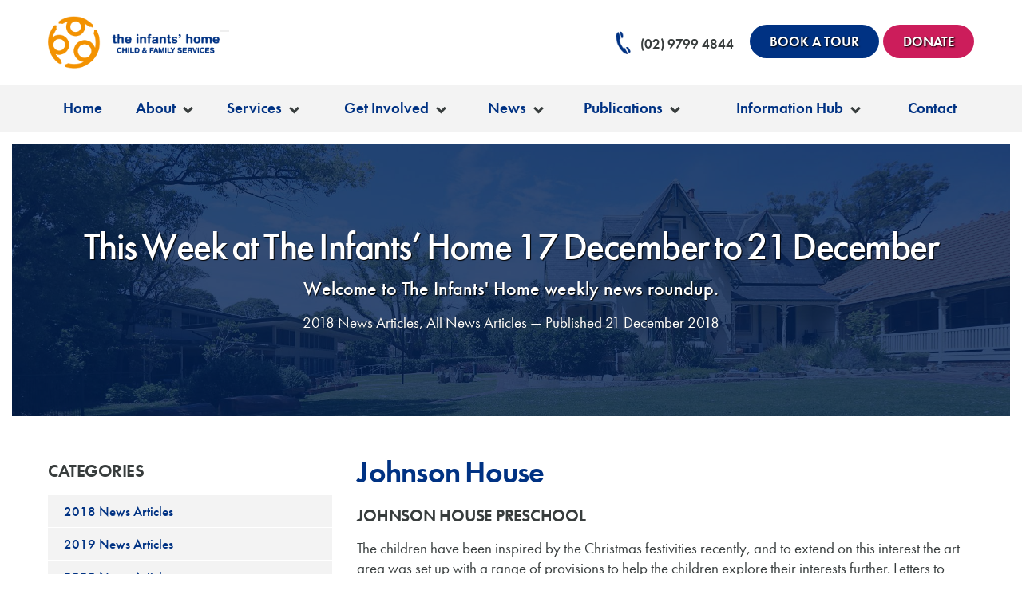

--- FILE ---
content_type: text/html; charset=UTF-8
request_url: https://theinfantshome.org.au/article/this-week-at-the-infants-home-17-december-to-21-december/
body_size: 18387
content:
<!DOCTYPE html>
<html lang="en-AU">
<head>
	<script src="https://analytics.ahrefs.com/analytics.js" data-key="h6kXPu5PZWSOAbR3H5dwjA" async></script>
	<meta charset="UTF-8" />
	<meta name="viewport" content="width=device-width,initial-scale=1,maximum-scale=1,user-scalable=0" />
	<link rel="apple-touch-icon" sizes="180x180" href="/wp-content/themes/blankslate-child/images/favicons/apple-touch-icon.png">
	<link rel="icon" type="image/png" sizes="32x32" href="/wp-content/themes/blankslate-child/images/favicons/favicon-32x32.png">
	<link rel="icon" type="image/png" sizes="16x16" href="/wp-content/themes/blankslate-child/images/favicons/favicon-16x16.png">
	<link rel="manifest" href="/wp-content/themes/blankslate-child/images/favicons/site.webmanifest">
	<link rel="mask-icon" href="/wp-content/themes/blankslate-child/images/favicons/safari-pinned-tab.svg" color="#004990">
	<link rel="shortcut icon" href="/wp-content/themes/blankslate-child/images/favicons/favicon.ico">
	<meta name="msapplication-TileColor" content="#004990">
	<meta name="msapplication-config" content="/wp-content/themes/blankslate-child/images/favicons/browserconfig.xml">
	<meta name="theme-color" content="#ffffff">
	<meta name='robots' content='index, follow, max-image-preview:large, max-snippet:-1, max-video-preview:-1' />

	<!-- This site is optimized with the Yoast SEO plugin v26.8 - https://yoast.com/product/yoast-seo-wordpress/ -->
	<title>21 December 2018 - The Infants&#039; Home</title>
	<meta name="description" content="News highlights: This Week at The Infants’ Home 17 December to 21 December" />
	<link rel="canonical" href="https://theinfantshome.org.au/article/this-week-at-the-infants-home-17-december-to-21-december/" />
	<meta property="og:locale" content="en_US" />
	<meta property="og:type" content="article" />
	<meta property="og:title" content="21 December 2018 - The Infants&#039; Home" />
	<meta property="og:description" content="News highlights: This Week at The Infants’ Home 17 December to 21 December" />
	<meta property="og:url" content="https://theinfantshome.org.au/article/this-week-at-the-infants-home-17-december-to-21-december/" />
	<meta property="og:site_name" content="The Infants&#039; Home" />
	<meta property="article:publisher" content="https://www.facebook.com/theinfantshome" />
	<meta property="article:modified_time" content="2018-12-21T05:02:07+00:00" />
	<meta property="og:image" content="https://theinfantshome.org.au/wp-content/uploads/2018/10/default_og.jpg" />
	<meta property="og:image:width" content="1200" />
	<meta property="og:image:height" content="630" />
	<meta property="og:image:type" content="image/jpeg" />
	<meta name="twitter:card" content="summary_large_image" />
	<script type="application/ld+json" class="yoast-schema-graph">{"@context":"https://schema.org","@graph":[{"@type":"WebPage","@id":"https://theinfantshome.org.au/article/this-week-at-the-infants-home-17-december-to-21-december/","url":"https://theinfantshome.org.au/article/this-week-at-the-infants-home-17-december-to-21-december/","name":"21 December 2018 - The Infants&#039; Home","isPartOf":{"@id":"https://theinfantshome.org.au/#website"},"datePublished":"2018-12-21T05:01:46+00:00","dateModified":"2018-12-21T05:02:07+00:00","description":"News highlights: This Week at The Infants’ Home 17 December to 21 December","breadcrumb":{"@id":"https://theinfantshome.org.au/article/this-week-at-the-infants-home-17-december-to-21-december/#breadcrumb"},"inLanguage":"en-AU","potentialAction":[{"@type":"ReadAction","target":["https://theinfantshome.org.au/article/this-week-at-the-infants-home-17-december-to-21-december/"]}]},{"@type":"BreadcrumbList","@id":"https://theinfantshome.org.au/article/this-week-at-the-infants-home-17-december-to-21-december/#breadcrumb","itemListElement":[{"@type":"ListItem","position":1,"name":"Home","item":"https://theinfantshome.org.au/"},{"@type":"ListItem","position":2,"name":"Articles","item":"https://theinfantshome.org.au/article/"},{"@type":"ListItem","position":3,"name":"This Week at The Infants’ Home 17 December to 21 December"}]},{"@type":"WebSite","@id":"https://theinfantshome.org.au/#website","url":"https://theinfantshome.org.au/","name":"The Infants Home","description":"each child, every opportunity","publisher":{"@id":"https://theinfantshome.org.au/#organization"},"potentialAction":[{"@type":"SearchAction","target":{"@type":"EntryPoint","urlTemplate":"https://theinfantshome.org.au/?s={search_term_string}"},"query-input":{"@type":"PropertyValueSpecification","valueRequired":true,"valueName":"search_term_string"}}],"inLanguage":"en-AU"},{"@type":"Organization","@id":"https://theinfantshome.org.au/#organization","name":"The Infants Home","url":"https://theinfantshome.org.au/","logo":{"@type":"ImageObject","inLanguage":"en-AU","@id":"https://theinfantshome.org.au/#/schema/logo/image/","url":"https://theinfantshome.org.au/wp-content/uploads/2019/02/The-Infants-Home-Logo.jpg","contentUrl":"https://theinfantshome.org.au/wp-content/uploads/2019/02/The-Infants-Home-Logo.jpg","width":600,"height":515,"caption":"The Infants Home"},"image":{"@id":"https://theinfantshome.org.au/#/schema/logo/image/"},"sameAs":["https://www.facebook.com/theinfantshome","https://www.linkedin.com/company/the-infants'-home"]}]}</script>
	<!-- / Yoast SEO plugin. -->


		<!-- This site uses the Google Analytics by MonsterInsights plugin v9.11.1 - Using Analytics tracking - https://www.monsterinsights.com/ -->
							<script src="//www.googletagmanager.com/gtag/js?id=G-SST95YW3R7"  data-cfasync="false" data-wpfc-render="false" async></script>
			<script data-cfasync="false" data-wpfc-render="false">
				var mi_version = '9.11.1';
				var mi_track_user = true;
				var mi_no_track_reason = '';
								var MonsterInsightsDefaultLocations = {"page_location":"https:\/\/theinfantshome.org.au\/article\/this-week-at-the-infants-home-17-december-to-21-december\/"};
								if ( typeof MonsterInsightsPrivacyGuardFilter === 'function' ) {
					var MonsterInsightsLocations = (typeof MonsterInsightsExcludeQuery === 'object') ? MonsterInsightsPrivacyGuardFilter( MonsterInsightsExcludeQuery ) : MonsterInsightsPrivacyGuardFilter( MonsterInsightsDefaultLocations );
				} else {
					var MonsterInsightsLocations = (typeof MonsterInsightsExcludeQuery === 'object') ? MonsterInsightsExcludeQuery : MonsterInsightsDefaultLocations;
				}

								var disableStrs = [
										'ga-disable-G-SST95YW3R7',
									];

				/* Function to detect opted out users */
				function __gtagTrackerIsOptedOut() {
					for (var index = 0; index < disableStrs.length; index++) {
						if (document.cookie.indexOf(disableStrs[index] + '=true') > -1) {
							return true;
						}
					}

					return false;
				}

				/* Disable tracking if the opt-out cookie exists. */
				if (__gtagTrackerIsOptedOut()) {
					for (var index = 0; index < disableStrs.length; index++) {
						window[disableStrs[index]] = true;
					}
				}

				/* Opt-out function */
				function __gtagTrackerOptout() {
					for (var index = 0; index < disableStrs.length; index++) {
						document.cookie = disableStrs[index] + '=true; expires=Thu, 31 Dec 2099 23:59:59 UTC; path=/';
						window[disableStrs[index]] = true;
					}
				}

				if ('undefined' === typeof gaOptout) {
					function gaOptout() {
						__gtagTrackerOptout();
					}
				}
								window.dataLayer = window.dataLayer || [];

				window.MonsterInsightsDualTracker = {
					helpers: {},
					trackers: {},
				};
				if (mi_track_user) {
					function __gtagDataLayer() {
						dataLayer.push(arguments);
					}

					function __gtagTracker(type, name, parameters) {
						if (!parameters) {
							parameters = {};
						}

						if (parameters.send_to) {
							__gtagDataLayer.apply(null, arguments);
							return;
						}

						if (type === 'event') {
														parameters.send_to = monsterinsights_frontend.v4_id;
							var hookName = name;
							if (typeof parameters['event_category'] !== 'undefined') {
								hookName = parameters['event_category'] + ':' + name;
							}

							if (typeof MonsterInsightsDualTracker.trackers[hookName] !== 'undefined') {
								MonsterInsightsDualTracker.trackers[hookName](parameters);
							} else {
								__gtagDataLayer('event', name, parameters);
							}
							
						} else {
							__gtagDataLayer.apply(null, arguments);
						}
					}

					__gtagTracker('js', new Date());
					__gtagTracker('set', {
						'developer_id.dZGIzZG': true,
											});
					if ( MonsterInsightsLocations.page_location ) {
						__gtagTracker('set', MonsterInsightsLocations);
					}
										__gtagTracker('config', 'G-SST95YW3R7', {"forceSSL":"true","link_attribution":"true"} );
										window.gtag = __gtagTracker;										(function () {
						/* https://developers.google.com/analytics/devguides/collection/analyticsjs/ */
						/* ga and __gaTracker compatibility shim. */
						var noopfn = function () {
							return null;
						};
						var newtracker = function () {
							return new Tracker();
						};
						var Tracker = function () {
							return null;
						};
						var p = Tracker.prototype;
						p.get = noopfn;
						p.set = noopfn;
						p.send = function () {
							var args = Array.prototype.slice.call(arguments);
							args.unshift('send');
							__gaTracker.apply(null, args);
						};
						var __gaTracker = function () {
							var len = arguments.length;
							if (len === 0) {
								return;
							}
							var f = arguments[len - 1];
							if (typeof f !== 'object' || f === null || typeof f.hitCallback !== 'function') {
								if ('send' === arguments[0]) {
									var hitConverted, hitObject = false, action;
									if ('event' === arguments[1]) {
										if ('undefined' !== typeof arguments[3]) {
											hitObject = {
												'eventAction': arguments[3],
												'eventCategory': arguments[2],
												'eventLabel': arguments[4],
												'value': arguments[5] ? arguments[5] : 1,
											}
										}
									}
									if ('pageview' === arguments[1]) {
										if ('undefined' !== typeof arguments[2]) {
											hitObject = {
												'eventAction': 'page_view',
												'page_path': arguments[2],
											}
										}
									}
									if (typeof arguments[2] === 'object') {
										hitObject = arguments[2];
									}
									if (typeof arguments[5] === 'object') {
										Object.assign(hitObject, arguments[5]);
									}
									if ('undefined' !== typeof arguments[1].hitType) {
										hitObject = arguments[1];
										if ('pageview' === hitObject.hitType) {
											hitObject.eventAction = 'page_view';
										}
									}
									if (hitObject) {
										action = 'timing' === arguments[1].hitType ? 'timing_complete' : hitObject.eventAction;
										hitConverted = mapArgs(hitObject);
										__gtagTracker('event', action, hitConverted);
									}
								}
								return;
							}

							function mapArgs(args) {
								var arg, hit = {};
								var gaMap = {
									'eventCategory': 'event_category',
									'eventAction': 'event_action',
									'eventLabel': 'event_label',
									'eventValue': 'event_value',
									'nonInteraction': 'non_interaction',
									'timingCategory': 'event_category',
									'timingVar': 'name',
									'timingValue': 'value',
									'timingLabel': 'event_label',
									'page': 'page_path',
									'location': 'page_location',
									'title': 'page_title',
									'referrer' : 'page_referrer',
								};
								for (arg in args) {
																		if (!(!args.hasOwnProperty(arg) || !gaMap.hasOwnProperty(arg))) {
										hit[gaMap[arg]] = args[arg];
									} else {
										hit[arg] = args[arg];
									}
								}
								return hit;
							}

							try {
								f.hitCallback();
							} catch (ex) {
							}
						};
						__gaTracker.create = newtracker;
						__gaTracker.getByName = newtracker;
						__gaTracker.getAll = function () {
							return [];
						};
						__gaTracker.remove = noopfn;
						__gaTracker.loaded = true;
						window['__gaTracker'] = __gaTracker;
					})();
									} else {
										console.log("");
					(function () {
						function __gtagTracker() {
							return null;
						}

						window['__gtagTracker'] = __gtagTracker;
						window['gtag'] = __gtagTracker;
					})();
									}
			</script>
							<!-- / Google Analytics by MonsterInsights -->
			<script data-cfasync="false" data-wpfc-render="false">
		if (window.hasOwnProperty('MonsterInsightsDualTracker')){
			window.MonsterInsightsDualTracker.trackers['form:impression'] = function (parameters) {
				__gtagDataLayer('event', 'form_impression', {
					form_id: parameters.event_label,
					content_type: 'form',
					non_interaction: true,
					send_to: parameters.send_to,
				});
			};

			window.MonsterInsightsDualTracker.trackers['form:conversion'] = function (parameters) {
				__gtagDataLayer('event', 'generate_lead', {
					form_id: parameters.event_label,
					send_to: parameters.send_to,
				});
			};
		}
	</script>
	<style id='wp-img-auto-sizes-contain-inline-css'>img:is([sizes=auto i],[sizes^="auto," i]){contain-intrinsic-size:3000px 1500px}</style>

<link data-optimized="1" rel='stylesheet' id='styles-css-css' href='https://theinfantshome.org.au/wp-content/litespeed/css/b9eb7b12860d1e3f659030f68006acb9.css?ver=3784a' media='all' />
<script src="https://theinfantshome.org.au/wp-content/plugins/google-analytics-premium/assets/js/frontend-gtag.js?ver=9.11.1" id="monsterinsights-frontend-script-js" async data-wp-strategy="async"></script>
<script data-cfasync="false" data-wpfc-render="false" id='monsterinsights-frontend-script-js-extra'>var monsterinsights_frontend = {"js_events_tracking":"true","download_extensions":"doc,pdf,ppt,zip,xls,docx,pptx,xlsx","inbound_paths":"[{\"path\":\"\\\/go\\\/\",\"label\":\"affiliate\"},{\"path\":\"\\\/recommend\\\/\",\"label\":\"affiliate\"}]","home_url":"https:\/\/theinfantshome.org.au","hash_tracking":"false","v4_id":"G-SST95YW3R7"};</script>

		<!-- MonsterInsights Form Tracking -->
		<script data-cfasync="false" data-wpfc-render="false">
			function monsterinsights_forms_record_impression(event) {
				monsterinsights_add_bloom_forms_ids();
				var monsterinsights_forms = document.getElementsByTagName("form");
				var monsterinsights_forms_i;
				for (monsterinsights_forms_i = 0; monsterinsights_forms_i < monsterinsights_forms.length; monsterinsights_forms_i++) {
					var monsterinsights_form_id = monsterinsights_forms[monsterinsights_forms_i].getAttribute("id");
					var skip_conversion = false;
					/* Check to see if it's contact form 7 if the id isn't set */
					if (!monsterinsights_form_id) {
						monsterinsights_form_id = monsterinsights_forms[monsterinsights_forms_i].parentElement.getAttribute("id");
						if (monsterinsights_form_id && monsterinsights_form_id.lastIndexOf('wpcf7-f', 0) === 0) {
							/* If so, let's grab that and set it to be the form's ID*/
							var tokens = monsterinsights_form_id.split('-').slice(0, 2);
							var result = tokens.join('-');
							monsterinsights_forms[monsterinsights_forms_i].setAttribute("id", result);/* Now we can do just what we did above */
							monsterinsights_form_id = monsterinsights_forms[monsterinsights_forms_i].getAttribute("id");
						} else {
							monsterinsights_form_id = false;
						}
					}

					/* Check if it's Ninja Forms & id isn't set. */
					if (!monsterinsights_form_id && monsterinsights_forms[monsterinsights_forms_i].parentElement.className.indexOf('nf-form-layout') >= 0) {
						monsterinsights_form_id = monsterinsights_forms[monsterinsights_forms_i].parentElement.parentElement.parentElement.getAttribute('id');
						if (monsterinsights_form_id && 0 === monsterinsights_form_id.lastIndexOf('nf-form-', 0)) {
							/* If so, let's grab that and set it to be the form's ID*/
							tokens = monsterinsights_form_id.split('-').slice(0, 3);
							result = tokens.join('-');
							monsterinsights_forms[monsterinsights_forms_i].setAttribute('id', result);
							/* Now we can do just what we did above */
							monsterinsights_form_id = monsterinsights_forms[monsterinsights_forms_i].getAttribute('id');
							skip_conversion = true;
						}
					}

					if (monsterinsights_form_id && monsterinsights_form_id !== 'commentform' && monsterinsights_form_id !== 'adminbar-search') {
						__gtagTracker('event', 'impression', {
							event_category: 'form',
							event_label: monsterinsights_form_id,
							value: 1,
							non_interaction: true
						});

						/* If a WPForms Form, we can use custom tracking */
						if (monsterinsights_form_id && 0 === monsterinsights_form_id.lastIndexOf('wpforms-form-', 0)) {
							continue;
						}

						/* Formiddable Forms, use custom tracking */
						if (monsterinsights_forms_has_class(monsterinsights_forms[monsterinsights_forms_i], 'frm-show-form')) {
							continue;
						}

						/* If a Gravity Form, we can use custom tracking */
						if (monsterinsights_form_id && 0 === monsterinsights_form_id.lastIndexOf('gform_', 0)) {
							continue;
						}

						/* If Ninja forms, we use custom conversion tracking */
						if (skip_conversion) {
							continue;
						}

						var custom_conversion_mi_forms = false;
						if (custom_conversion_mi_forms) {
							continue;
						}

						if (window.jQuery) {
							(function (form_id) {
								jQuery(document).ready(function () {
									jQuery('#' + form_id).on('submit', monsterinsights_forms_record_conversion);
								});
							})(monsterinsights_form_id);
						} else {
							var __gaFormsTrackerWindow = window;
							if (__gaFormsTrackerWindow.addEventListener) {
								document.getElementById(monsterinsights_form_id).addEventListener("submit", monsterinsights_forms_record_conversion, false);
							} else {
								if (__gaFormsTrackerWindow.attachEvent) {
									document.getElementById(monsterinsights_form_id).attachEvent("onsubmit", monsterinsights_forms_record_conversion);
								}
							}
						}

					} else {
						continue;
					}
				}
			}

			function monsterinsights_forms_has_class(element, className) {
				return (' ' + element.className + ' ').indexOf(' ' + className + ' ') > -1;
			}

			function monsterinsights_forms_record_conversion(event) {
				var monsterinsights_form_conversion_id = event.target.id;
				var monsterinsights_form_action = event.target.getAttribute("miforms-action");
				if (monsterinsights_form_conversion_id && !monsterinsights_form_action) {
					document.getElementById(monsterinsights_form_conversion_id).setAttribute("miforms-action", "submitted");
					__gtagTracker('event', 'conversion', {
						event_category: 'form',
						event_label: monsterinsights_form_conversion_id,
						value: 1,
					});
				}
			}

			/* Attach the events to all clicks in the document after page and GA has loaded */
			function monsterinsights_forms_load() {
				if (typeof (__gtagTracker) !== 'undefined' && __gtagTracker) {
					var __gtagFormsTrackerWindow = window;
					if (__gtagFormsTrackerWindow.addEventListener) {
						__gtagFormsTrackerWindow.addEventListener("load", monsterinsights_forms_record_impression, false);
					} else {
						if (__gtagFormsTrackerWindow.attachEvent) {
							__gtagFormsTrackerWindow.attachEvent("onload", monsterinsights_forms_record_impression);
						}
					}
				} else {
					setTimeout(monsterinsights_forms_load, 200);
				}
			}

			/* Custom Ninja Forms impression tracking */
			if (window.jQuery) {
				jQuery(document).on('nfFormReady', function (e, layoutView) {
					var label = layoutView.el;
					label = label.substring(1, label.length);
					label = label.split('-').slice(0, 3).join('-');
					__gtagTracker('event', 'impression', {
						event_category: 'form',
						event_label: label,
						value: 1,
						non_interaction: true
					});
				});
			}

			/* Custom Bloom Form tracker */
			function monsterinsights_add_bloom_forms_ids() {
				var bloom_forms = document.querySelectorAll('.et_bloom_form_content form');
				if (bloom_forms.length > 0) {
					for (var i = 0; i < bloom_forms.length; i++) {
						if ('' === bloom_forms[i].id) {
							var form_parent_root = monsterinsights_find_parent_with_class(bloom_forms[i], 'et_bloom_optin');
							if (form_parent_root) {
								var classes = form_parent_root.className.split(' ');
								for (var j = 0; j < classes.length; ++j) {
									if (0 === classes[j].indexOf('et_bloom_optin')) {
										bloom_forms[i].id = classes[j];
									}
								}
							}
						}
					}
				}
			}

			function monsterinsights_find_parent_with_class(element, className) {
				if (element.parentNode && '' !== className) {
					if (element.parentNode.className.indexOf(className) >= 0) {
						return element.parentNode;
					} else {
						return monsterinsights_find_parent_with_class(element.parentNode, className);
					}
				}
				return false;
			}

			monsterinsights_forms_load();
		</script>
		<!-- End MonsterInsights Form Tracking -->
		


		<!-- MonsterInsights Media Tracking -->
		<script data-cfasync="false" data-wpfc-render="false">
			var monsterinsights_tracked_video_marks = {};
			var monsterinsights_youtube_percentage_tracking_timeouts = {};

			/* Works for YouTube and Vimeo */
			function monsterinsights_media_get_id_for_iframe( source, service ) {
				var iframeUrlParts = source.split('?');
				var stripedUrl = iframeUrlParts[0].split('/');
				var videoId = stripedUrl[ stripedUrl.length - 1 ];

				return service + '-player-' + videoId;
			}

			function monsterinsights_media_record_video_event( provider, event, label, parameters = {} ) {
				__gtagTracker('event', event, {
					event_category: 'video-' + provider,
					event_label: label,
					non_interaction: event === 'impression',
					...parameters
				});
			}

			function monsterinsights_media_maybe_record_video_progress( provider, label, videoId, videoParameters ) {
				var progressTrackingAllowedMarks = [10,25,50,75];

				if ( typeof monsterinsights_tracked_video_marks[ videoId ] == 'undefined' ) {
					monsterinsights_tracked_video_marks[ videoId ] = [];
				}

				var { video_percent } = videoParameters;

				if ( progressTrackingAllowedMarks.includes( video_percent ) && !monsterinsights_tracked_video_marks[ videoId ].includes( video_percent ) ) {
					monsterinsights_media_record_video_event( provider, 'video_progress', label, videoParameters );

					/* Prevent multiple records for the same percentage */
					monsterinsights_tracked_video_marks[ videoId ].push( video_percent );
				}
			}

			/* --- Vimeo --- */
            var monsterinsights_media_vimeo_plays = {};

            function monsterinsights_setup_vimeo_events_for_iframe(iframe, title, player) {
                var playerId = iframe.getAttribute('id');
                var videoLabel = title || iframe.title || iframe.getAttribute('src');

                if ( !playerId ) {
                    playerId = monsterinsights_media_get_id_for_iframe( iframe.getAttribute('src'), 'vimeo' );
                    iframe.setAttribute( 'id', playerId );
                }

                monsterinsights_media_vimeo_plays[playerId] = 0;

                var videoParameters = {
                    video_provider: 'vimeo',
                    video_title: title,
                    video_url: iframe.getAttribute('src')
                };

                /**
                 * Record Impression
                 **/
                monsterinsights_media_record_video_event( 'vimeo', 'impression', videoLabel, videoParameters );

                /**
                 * Record video start
                 **/
                player.on('play', function(data) {
                    let playerId = this.element.id;
                    if ( monsterinsights_media_vimeo_plays[playerId] === 0 ) {
                        monsterinsights_media_vimeo_plays[playerId]++;

                        videoParameters.video_duration = data.duration;
                        videoParameters.video_current_time = data.seconds;
                        videoParameters.video_percent = 0;

                        monsterinsights_media_record_video_event( 'vimeo', 'video_start', videoLabel, videoParameters );
                    }
                });

                /**
                 * Record video progress
                 **/
                player.on('timeupdate', function(data) {
                    var progress = Math.floor(data.percent * 100);

                    videoParameters.video_duration = data.duration;
                    videoParameters.video_current_time = data.seconds;
                    videoParameters.video_percent = progress;

                    monsterinsights_media_maybe_record_video_progress( 'vimeo', videoLabel, playerId, videoParameters );
                });

                /**
                 * Record video complete
                 **/
                player.on('ended', function(data) {
                    videoParameters.video_duration = data.duration;
                    videoParameters.video_current_time = data.seconds;
                    videoParameters.video_percent = 100;

                    monsterinsights_media_record_video_event( 'vimeo', 'video_complete', videoLabel, videoParameters );
                });
            }

			function monsterinsights_on_vimeo_load() {

				var vimeoIframes = document.querySelectorAll("iframe[src*='vimeo']");

				vimeoIframes.forEach(function( iframe ) {
                    //  Set up the player
					var player = new Vimeo.Player(iframe);

                    //  The getVideoTitle function returns a promise
                    player.getVideoTitle().then(function(title) {
                        /*
                         * Binding the events inside this callback guarantees that we
                         * always have the correct title for the video
                         */
                        monsterinsights_setup_vimeo_events_for_iframe(iframe, title, player)
                    });
				});
			}

			function monsterinsights_media_init_vimeo_events() {
				var vimeoIframes = document.querySelectorAll("iframe[src*='vimeo']");

				if ( vimeoIframes.length ) {

					/* Maybe load Vimeo API */
					if ( window.Vimeo === undefined ) {
						var tag = document.createElement("script");
						tag.src = "https://player.vimeo.com/api/player.js";
						tag.setAttribute("onload", "monsterinsights_on_vimeo_load()");
						document.body.append(tag);
					} else {
						/* Vimeo API already loaded, invoke callback */
						monsterinsights_on_vimeo_load();
					}
				}
			}

			/* --- End Vimeo --- */

			/* --- YouTube --- */
			function monsterinsights_media_on_youtube_load() {
				var monsterinsights_media_youtube_plays = {};

				function __onPlayerReady(event) {
					monsterinsights_media_youtube_plays[event.target.h.id] = 0;

					var videoParameters = {
						video_provider: 'youtube',
						video_title: event.target.videoTitle,
						video_url: event.target.playerInfo.videoUrl
					};
					monsterinsights_media_record_video_event( 'youtube', 'impression', videoParameters.video_title, videoParameters );
				}

				/**
				 * Record progress callback
				 **/
				function __track_youtube_video_progress( player, videoLabel, videoParameters ) {
					var { playerInfo } = player;
					var playerId = player.h.id;

					var duration = playerInfo.duration; /* player.getDuration(); */
					var currentTime = playerInfo.currentTime; /* player.getCurrentTime(); */

					var percentage = (currentTime / duration) * 100;
					var progress = Math.floor(percentage);

					videoParameters.video_duration = duration;
					videoParameters.video_current_time = currentTime;
					videoParameters.video_percent = progress;

					monsterinsights_media_maybe_record_video_progress( 'youtube', videoLabel, playerId, videoParameters );
				}

				function __youtube_on_state_change( event ) {
					var state = event.data;
					var player = event.target;
					var { playerInfo } = player;
					var playerId = player.h.id;

					var videoParameters = {
						video_provider: 'youtube',
						video_title: player.videoTitle,
						video_url: playerInfo.videoUrl
					};

					/**
					 * YouTube's API doesn't offer a progress or timeupdate event.
					 * We have to track progress manually by asking the player for the current time, every X milliseconds, using an
    interval
					 **/

					if ( state === YT.PlayerState.PLAYING) {
						if ( monsterinsights_media_youtube_plays[playerId] === 0 ) {
							monsterinsights_media_youtube_plays[playerId]++;
							/**
							 * Record video start
							 **/
							videoParameters.video_duration = playerInfo.duration;
							videoParameters.video_current_time = playerInfo.currentTime;
							videoParameters.video_percent = 0;

							monsterinsights_media_record_video_event( 'youtube', 'video_start', videoParameters.video_title, videoParameters );
						}

						monsterinsights_youtube_percentage_tracking_timeouts[ playerId ] = setInterval(
							__track_youtube_video_progress,
							500,
							player,
							videoParameters.video_title,
							videoParameters
						);
					} else if ( state === YT.PlayerState.PAUSED ) {
						/* When the video is paused clear the interval */
						clearInterval( monsterinsights_youtube_percentage_tracking_timeouts[ playerId ] );
					} else if ( state === YT.PlayerState.ENDED ) {

						/**
						 * Record video complete
						 **/
						videoParameters.video_duration = playerInfo.duration;
						videoParameters.video_current_time = playerInfo.currentTime;
						videoParameters.video_percent = 100;

						monsterinsights_media_record_video_event( 'youtube', 'video_complete', videoParameters.video_title, videoParameters );
						clearInterval( monsterinsights_youtube_percentage_tracking_timeouts[ playerId ] );
					}
				}

				var youtubeIframes = document.querySelectorAll("iframe[src*='youtube'],iframe[src*='youtu.be']");

				youtubeIframes.forEach(function( iframe ) {
					var playerId = iframe.getAttribute('id');

					if ( !playerId ) {
						playerId = monsterinsights_media_get_id_for_iframe( iframe.getAttribute('src'), 'youtube' );
						iframe.setAttribute( 'id', playerId );
					}

					new YT.Player(playerId, {
						events: {
							onReady: __onPlayerReady,
							onStateChange: __youtube_on_state_change
						}
					});
				});
			}

			function monsterinsights_media_load_youtube_api() {
				if ( window.YT ) {
					return;
				}

				var youtubeIframes = document.querySelectorAll("iframe[src*='youtube'],iframe[src*='youtu.be']");
				if ( 0 === youtubeIframes.length ) {
					return;
				}

				var tag = document.createElement("script");
				tag.src = "https://www.youtube.com/iframe_api";
				var firstScriptTag = document.getElementsByTagName('script')[0];
				firstScriptTag.parentNode.insertBefore(tag, firstScriptTag);
			}

			function monsterinsights_media_init_youtube_events() {
				/* YouTube always looks for a function called onYouTubeIframeAPIReady */
				window.onYouTubeIframeAPIReady = monsterinsights_media_on_youtube_load;
			}
			/* --- End YouTube --- */

			/* --- HTML Videos --- */
			function monsterinsights_media_init_html_video_events() {
				var monsterinsights_media_html_plays = {};
				var videos = document.querySelectorAll('video');
				var videosCount = 0;

				videos.forEach(function( video ) {

					var videoLabel = video.title;

					if ( !videoLabel ) {
						var videoCaptionEl = video.nextElementSibling;

						if ( videoCaptionEl && videoCaptionEl.nodeName.toLowerCase() === 'figcaption' ) {
							videoLabel = videoCaptionEl.textContent;
						} else {
							videoLabel = video.getAttribute('src');
						}
					}

					var videoTitle = videoLabel;

					var playerId = video.getAttribute('id');

					if ( !playerId ) {
						playerId = 'html-player-' + videosCount;
						video.setAttribute('id', playerId);
					}

					monsterinsights_media_html_plays[playerId] = 0

					var videoSrc = video.getAttribute('src')

					if ( ! videoSrc && video.currentSrc ) {
						videoSrc = video.currentSrc;
					}

					var videoParameters = {
						video_provider: 'html',
						video_title: videoTitle ? videoTitle : videoSrc,
						video_url: videoSrc,
					};

					/**
					 * Record Impression
					 **/
					monsterinsights_media_record_video_event( 'html', 'impression', videoLabel, videoParameters );

					/**
					 * Record video start
					 **/
					video.addEventListener('play', function(event) {
						let playerId = event.target.id;
						if ( monsterinsights_media_html_plays[playerId] === 0 ) {
							monsterinsights_media_html_plays[playerId]++;

							videoParameters.video_duration = video.duration;
							videoParameters.video_current_time = video.currentTime;
							videoParameters.video_percent = 0;

							monsterinsights_media_record_video_event( 'html', 'video_start', videoLabel, videoParameters );
						}
					}, false );

					/**
					 * Record video progress
					 **/
					video.addEventListener('timeupdate', function() {
						var percentage = (video.currentTime / video.duration) * 100;
						var progress = Math.floor(percentage);

						videoParameters.video_duration = video.duration;
						videoParameters.video_current_time = video.currentTime;
						videoParameters.video_percent = progress;

						monsterinsights_media_maybe_record_video_progress( 'html', videoLabel, playerId, videoParameters );
					}, false );

					/**
					 * Record video complete
					 **/
					video.addEventListener('ended', function() {
						var percentage = (video.currentTime / video.duration) * 100;
						var progress = Math.floor(percentage);

						videoParameters.video_duration = video.duration;
						videoParameters.video_current_time = video.currentTime;
						videoParameters.video_percent = progress;

						monsterinsights_media_record_video_event( 'html', 'video_complete', videoLabel, videoParameters );
					}, false );

					videosCount++;
				});
			}
			/* --- End HTML Videos --- */

			function monsterinsights_media_init_video_events() {
				/**
				 * HTML Video - Attach events & record impressions
				 */
				monsterinsights_media_init_html_video_events();

				/**
				 * Vimeo - Attach events & record impressions
				 */
				monsterinsights_media_init_vimeo_events();

				monsterinsights_media_load_youtube_api();
			}

			/* Attach events */
			function monsterinsights_media_load() {

				if ( typeof(__gtagTracker) === 'undefined' ) {
					setTimeout(monsterinsights_media_load, 200);
					return;
				}

				if ( document.readyState === "complete" ) { // Need this for cookie plugin.
					monsterinsights_media_init_video_events();
				} else if ( window.addEventListener ) {
					window.addEventListener( "load", monsterinsights_media_init_video_events, false );
				} else if ( window.attachEvent ) {
					window.attachEvent( "onload", monsterinsights_media_init_video_events);
				}

				/**
				 * YouTube - Attach events & record impressions.
				 * We don't need to attach this into page load event
				 * because we already use YT function "onYouTubeIframeAPIReady"
				 * and this will help on using onReady event with the player instantiation.
				 */
				monsterinsights_media_init_youtube_events();
			}

			monsterinsights_media_load();
		</script>
		<!-- End MonsterInsights Media Tracking -->

		
		<link data-optimized="1" rel="stylesheet" href="https://theinfantshome.org.au/wp-content/litespeed/css/08a19b1f8da9a7917aec924b96a77319.css?ver=77319">
<style id='global-styles-inline-css'>:root{--wp--preset--aspect-ratio--square:1;--wp--preset--aspect-ratio--4-3:4/3;--wp--preset--aspect-ratio--3-4:3/4;--wp--preset--aspect-ratio--3-2:3/2;--wp--preset--aspect-ratio--2-3:2/3;--wp--preset--aspect-ratio--16-9:16/9;--wp--preset--aspect-ratio--9-16:9/16;--wp--preset--color--black:#000000;--wp--preset--color--cyan-bluish-gray:#abb8c3;--wp--preset--color--white:#ffffff;--wp--preset--color--pale-pink:#f78da7;--wp--preset--color--vivid-red:#cf2e2e;--wp--preset--color--luminous-vivid-orange:#ff6900;--wp--preset--color--luminous-vivid-amber:#fcb900;--wp--preset--color--light-green-cyan:#7bdcb5;--wp--preset--color--vivid-green-cyan:#00d084;--wp--preset--color--pale-cyan-blue:#8ed1fc;--wp--preset--color--vivid-cyan-blue:#0693e3;--wp--preset--color--vivid-purple:#9b51e0;--wp--preset--gradient--vivid-cyan-blue-to-vivid-purple:linear-gradient(135deg,rgb(6,147,227) 0%,rgb(155,81,224) 100%);--wp--preset--gradient--light-green-cyan-to-vivid-green-cyan:linear-gradient(135deg,rgb(122,220,180) 0%,rgb(0,208,130) 100%);--wp--preset--gradient--luminous-vivid-amber-to-luminous-vivid-orange:linear-gradient(135deg,rgb(252,185,0) 0%,rgb(255,105,0) 100%);--wp--preset--gradient--luminous-vivid-orange-to-vivid-red:linear-gradient(135deg,rgb(255,105,0) 0%,rgb(207,46,46) 100%);--wp--preset--gradient--very-light-gray-to-cyan-bluish-gray:linear-gradient(135deg,rgb(238,238,238) 0%,rgb(169,184,195) 100%);--wp--preset--gradient--cool-to-warm-spectrum:linear-gradient(135deg,rgb(74,234,220) 0%,rgb(151,120,209) 20%,rgb(207,42,186) 40%,rgb(238,44,130) 60%,rgb(251,105,98) 80%,rgb(254,248,76) 100%);--wp--preset--gradient--blush-light-purple:linear-gradient(135deg,rgb(255,206,236) 0%,rgb(152,150,240) 100%);--wp--preset--gradient--blush-bordeaux:linear-gradient(135deg,rgb(254,205,165) 0%,rgb(254,45,45) 50%,rgb(107,0,62) 100%);--wp--preset--gradient--luminous-dusk:linear-gradient(135deg,rgb(255,203,112) 0%,rgb(199,81,192) 50%,rgb(65,88,208) 100%);--wp--preset--gradient--pale-ocean:linear-gradient(135deg,rgb(255,245,203) 0%,rgb(182,227,212) 50%,rgb(51,167,181) 100%);--wp--preset--gradient--electric-grass:linear-gradient(135deg,rgb(202,248,128) 0%,rgb(113,206,126) 100%);--wp--preset--gradient--midnight:linear-gradient(135deg,rgb(2,3,129) 0%,rgb(40,116,252) 100%);--wp--preset--font-size--small:13px;--wp--preset--font-size--medium:20px;--wp--preset--font-size--large:36px;--wp--preset--font-size--x-large:42px;--wp--preset--spacing--20:0.44rem;--wp--preset--spacing--30:0.67rem;--wp--preset--spacing--40:1rem;--wp--preset--spacing--50:1.5rem;--wp--preset--spacing--60:2.25rem;--wp--preset--spacing--70:3.38rem;--wp--preset--spacing--80:5.06rem;--wp--preset--shadow--natural:6px 6px 9px rgba(0, 0, 0, 0.2);--wp--preset--shadow--deep:12px 12px 50px rgba(0, 0, 0, 0.4);--wp--preset--shadow--sharp:6px 6px 0px rgba(0, 0, 0, 0.2);--wp--preset--shadow--outlined:6px 6px 0px -3px rgb(255, 255, 255), 6px 6px rgb(0, 0, 0);--wp--preset--shadow--crisp:6px 6px 0px rgb(0, 0, 0)}:root :where(.is-layout-flow)>:first-child{margin-block-start:0}:root :where(.is-layout-flow)>:last-child{margin-block-end:0}:root :where(.is-layout-flow)>*{margin-block-start:24px;margin-block-end:0}:root :where(.is-layout-constrained)>:first-child{margin-block-start:0}:root :where(.is-layout-constrained)>:last-child{margin-block-end:0}:root :where(.is-layout-constrained)>*{margin-block-start:24px;margin-block-end:0}:root :where(.is-layout-flex){gap:24px}:root :where(.is-layout-grid){gap:24px}body .is-layout-flex{display:flex}.is-layout-flex{flex-wrap:wrap;align-items:center}.is-layout-flex>:is(*,div){margin:0}body .is-layout-grid{display:grid}.is-layout-grid>:is(*,div){margin:0}.has-black-color{color:var(--wp--preset--color--black)!important}.has-cyan-bluish-gray-color{color:var(--wp--preset--color--cyan-bluish-gray)!important}.has-white-color{color:var(--wp--preset--color--white)!important}.has-pale-pink-color{color:var(--wp--preset--color--pale-pink)!important}.has-vivid-red-color{color:var(--wp--preset--color--vivid-red)!important}.has-luminous-vivid-orange-color{color:var(--wp--preset--color--luminous-vivid-orange)!important}.has-luminous-vivid-amber-color{color:var(--wp--preset--color--luminous-vivid-amber)!important}.has-light-green-cyan-color{color:var(--wp--preset--color--light-green-cyan)!important}.has-vivid-green-cyan-color{color:var(--wp--preset--color--vivid-green-cyan)!important}.has-pale-cyan-blue-color{color:var(--wp--preset--color--pale-cyan-blue)!important}.has-vivid-cyan-blue-color{color:var(--wp--preset--color--vivid-cyan-blue)!important}.has-vivid-purple-color{color:var(--wp--preset--color--vivid-purple)!important}.has-black-background-color{background-color:var(--wp--preset--color--black)!important}.has-cyan-bluish-gray-background-color{background-color:var(--wp--preset--color--cyan-bluish-gray)!important}.has-white-background-color{background-color:var(--wp--preset--color--white)!important}.has-pale-pink-background-color{background-color:var(--wp--preset--color--pale-pink)!important}.has-vivid-red-background-color{background-color:var(--wp--preset--color--vivid-red)!important}.has-luminous-vivid-orange-background-color{background-color:var(--wp--preset--color--luminous-vivid-orange)!important}.has-luminous-vivid-amber-background-color{background-color:var(--wp--preset--color--luminous-vivid-amber)!important}.has-light-green-cyan-background-color{background-color:var(--wp--preset--color--light-green-cyan)!important}.has-vivid-green-cyan-background-color{background-color:var(--wp--preset--color--vivid-green-cyan)!important}.has-pale-cyan-blue-background-color{background-color:var(--wp--preset--color--pale-cyan-blue)!important}.has-vivid-cyan-blue-background-color{background-color:var(--wp--preset--color--vivid-cyan-blue)!important}.has-vivid-purple-background-color{background-color:var(--wp--preset--color--vivid-purple)!important}.has-black-border-color{border-color:var(--wp--preset--color--black)!important}.has-cyan-bluish-gray-border-color{border-color:var(--wp--preset--color--cyan-bluish-gray)!important}.has-white-border-color{border-color:var(--wp--preset--color--white)!important}.has-pale-pink-border-color{border-color:var(--wp--preset--color--pale-pink)!important}.has-vivid-red-border-color{border-color:var(--wp--preset--color--vivid-red)!important}.has-luminous-vivid-orange-border-color{border-color:var(--wp--preset--color--luminous-vivid-orange)!important}.has-luminous-vivid-amber-border-color{border-color:var(--wp--preset--color--luminous-vivid-amber)!important}.has-light-green-cyan-border-color{border-color:var(--wp--preset--color--light-green-cyan)!important}.has-vivid-green-cyan-border-color{border-color:var(--wp--preset--color--vivid-green-cyan)!important}.has-pale-cyan-blue-border-color{border-color:var(--wp--preset--color--pale-cyan-blue)!important}.has-vivid-cyan-blue-border-color{border-color:var(--wp--preset--color--vivid-cyan-blue)!important}.has-vivid-purple-border-color{border-color:var(--wp--preset--color--vivid-purple)!important}.has-vivid-cyan-blue-to-vivid-purple-gradient-background{background:var(--wp--preset--gradient--vivid-cyan-blue-to-vivid-purple)!important}.has-light-green-cyan-to-vivid-green-cyan-gradient-background{background:var(--wp--preset--gradient--light-green-cyan-to-vivid-green-cyan)!important}.has-luminous-vivid-amber-to-luminous-vivid-orange-gradient-background{background:var(--wp--preset--gradient--luminous-vivid-amber-to-luminous-vivid-orange)!important}.has-luminous-vivid-orange-to-vivid-red-gradient-background{background:var(--wp--preset--gradient--luminous-vivid-orange-to-vivid-red)!important}.has-very-light-gray-to-cyan-bluish-gray-gradient-background{background:var(--wp--preset--gradient--very-light-gray-to-cyan-bluish-gray)!important}.has-cool-to-warm-spectrum-gradient-background{background:var(--wp--preset--gradient--cool-to-warm-spectrum)!important}.has-blush-light-purple-gradient-background{background:var(--wp--preset--gradient--blush-light-purple)!important}.has-blush-bordeaux-gradient-background{background:var(--wp--preset--gradient--blush-bordeaux)!important}.has-luminous-dusk-gradient-background{background:var(--wp--preset--gradient--luminous-dusk)!important}.has-pale-ocean-gradient-background{background:var(--wp--preset--gradient--pale-ocean)!important}.has-electric-grass-gradient-background{background:var(--wp--preset--gradient--electric-grass)!important}.has-midnight-gradient-background{background:var(--wp--preset--gradient--midnight)!important}.has-small-font-size{font-size:var(--wp--preset--font-size--small)!important}.has-medium-font-size{font-size:var(--wp--preset--font-size--medium)!important}.has-large-font-size{font-size:var(--wp--preset--font-size--large)!important}.has-x-large-font-size{font-size:var(--wp--preset--font-size--x-large)!important}</style>
</head>
<body class="wp-singular article-template-default single single-article postid-5046 wp-embed-responsive wp-theme-blankslate wp-child-theme-blankslate-child">
<!-- Google Tag Manager -->
<script>(function(w,d,s,l,i){w[l]=w[l]||[];w[l].push({'gtm.start':
new Date().getTime(),event:'gtm.js'});var f=d.getElementsByTagName(s)[0],
j=d.createElement(s),dl=l!='dataLayer'?'&l='+l:'';j.async=true;j.src=
'https://www.googletagmanager.com/gtm.js?id='+i+dl;f.parentNode.insertBefore(j,f);
})(window,document,'script','dataLayer','GTM-MPB2T4TL');</script>
<!-- End Google Tag Manager -->
	
	<!-- Google Tag Manager (noscript) -->
<noscript><iframe src="https://www.googletagmanager.com/ns.html?id=GTM-WQ68K8LC"
height="0" width="0" style="display:none;visibility:hidden"></iframe></noscript>
<!-- End Google Tag Manager (noscript) -->
<header id="header" role="banner">
	<div id="header-top">
		<div class="inner-column wide-width">
			<a id="header-logo" 	href="/"></a>
			<a id="header-cta-1" 	href="/get-involved/how-you-can-help/make-a-donation/" 	class="header-cta button button-red">Donate</a>
			<a id="header-cta-2" 	href="/services/centre-based-childcare/weekly-childcare-centre-tour-bookings/" 			class="header-cta button button-blue">Book a Tour</a>
			<a id="header-call" 	href="tel:(02) 9799 4844">(02)&nbsp;9799&nbsp;4844</a>
		</div>
		<button type="button" id="drop-down-menu" onclick="App.showHideMobileMenu(); return false;"></button>
	</div>
	<div id="header-bottom">
		<div class="inner-column wide-width">
			<nav id="menu" role="navigation">
				<div class="menu-main-menu-container"><ul id="menu-main-menu" class="menu"><li id="menu-item-13632" class="menu-item menu-item-type-post_type menu-item-object-page menu-item-home menu-item-13632"><a href="https://theinfantshome.org.au/" itemprop="url">Home</a></li>
<li id="menu-item-2068" class="menu-item menu-item-type-custom menu-item-object-custom menu-item-has-children menu-item-2068"><a itemprop="url">About</a>
<ul class="sub-menu">
	<li id="menu-item-12547" class="menu-item menu-item-type-post_type menu-item-object-page menu-item-12547"><a href="https://theinfantshome.org.au/about-the-infants-home/early-childhood-and-family-services/" itemprop="url">Who We Are</a></li>
	<li id="menu-item-2344" class="menu-item menu-item-type-post_type menu-item-object-page menu-item-2344"><a href="https://theinfantshome.org.au/about-the-infants-home/vision-values-and-role/" itemprop="url">Our Vision, Mission and Values</a></li>
	<li id="menu-item-2134" class="menu-item menu-item-type-post_type menu-item-object-page menu-item-2134"><a href="https://theinfantshome.org.au/about-the-infants-home/our-history-helping-young-children-and-families/" itemprop="url">Our History</a></li>
	<li id="menu-item-2432" class="menu-item menu-item-type-post_type menu-item-object-page menu-item-2432"><a href="https://theinfantshome.org.au/about-the-infants-home/governance/" itemprop="url">Our Board</a></li>
	<li id="menu-item-2893" class="menu-item menu-item-type-post_type menu-item-object-page menu-item-2893"><a href="https://theinfantshome.org.au/about-the-infants-home/our-team/" itemprop="url">Our Team</a></li>
	<li id="menu-item-2684" class="menu-item menu-item-type-post_type menu-item-object-page menu-item-2684"><a href="https://theinfantshome.org.au/about-the-infants-home/careers/" itemprop="url">Career Opportunities</a></li>
	<li id="menu-item-14472" class="menu-item menu-item-type-post_type menu-item-object-page menu-item-14472"><a href="https://theinfantshome.org.au/about-the-infants-home/child-safety/" itemprop="url">Child Safety at The Infants’ Home</a></li>
</ul>
</li>
<li id="menu-item-3344" class="menu-item menu-item-type-custom menu-item-object-custom menu-item-has-children menu-item-3344"><a itemprop="url">Services</a>
<ul class="sub-menu">
	<li id="menu-item-14785" class="menu-item menu-item-type-post_type menu-item-object-page menu-item-14785"><a href="https://theinfantshome.org.au/services/a-nature-inspired-learning-space/" itemprop="url">A Nature Inspired Learning Space</a></li>
	<li id="menu-item-10601" class="menu-item menu-item-type-post_type menu-item-object-page menu-item-10601"><a href="https://theinfantshome.org.au/services/early-intervention-hub/" itemprop="url">Early Intervention Hub</a></li>
	<li id="menu-item-11910" class="menu-item menu-item-type-post_type menu-item-object-page menu-item-has-children menu-item-11910"><a href="https://theinfantshome.org.au/services/centre-based-childcare/" itemprop="url">Childcare Centres</a>
	<ul class="sub-menu">
		<li id="menu-item-14293" class="menu-item menu-item-type-post_type menu-item-object-page menu-item-14293"><a href="https://theinfantshome.org.au/services/centre-based-childcare/weekly-childcare-centre-tour-bookings/" itemprop="url">Book a Childcare Centre Tour</a></li>
		<li id="menu-item-11911" class="menu-item menu-item-type-post_type menu-item-object-page menu-item-11911"><a href="https://theinfantshome.org.au/services/centre-based-childcare/gorton-house-childcare-centre/" itemprop="url">Gorton House Childcare Centre</a></li>
		<li id="menu-item-11912" class="menu-item menu-item-type-post_type menu-item-object-page menu-item-11912"><a href="https://theinfantshome.org.au/services/centre-based-childcare/johnson-house-childcare-centre/" itemprop="url">Johnson House Childcare Centre</a></li>
		<li id="menu-item-11913" class="menu-item menu-item-type-post_type menu-item-object-page menu-item-11913"><a href="https://theinfantshome.org.au/services/centre-based-childcare/murray-house-childcare-centre/" itemprop="url">Murray House Childcare Centre</a></li>
	</ul>
</li>
	<li id="menu-item-11324" class="menu-item menu-item-type-post_type menu-item-object-page menu-item-has-children menu-item-11324"><a href="https://theinfantshome.org.au/services/family-day-care/" itemprop="url">Family Day Care</a>
	<ul class="sub-menu">
		<li id="menu-item-11338" class="menu-item menu-item-type-post_type menu-item-object-page menu-item-11338"><a href="https://theinfantshome.org.au/services/family-day-care/find-a-family-day-care-near-you/" itemprop="url">Find a Family Day Care Near You</a></li>
		<li id="menu-item-11337" class="menu-item menu-item-type-post_type menu-item-object-page menu-item-11337"><a href="https://theinfantshome.org.au/services/family-day-care/enrol-for-family-day-care-in-greater-sydney/" itemprop="url">Enrol for Family Day Care</a></li>
		<li id="menu-item-11339" class="menu-item menu-item-type-post_type menu-item-object-page menu-item-11339"><a href="https://theinfantshome.org.au/services/family-day-care/start-a-family-day-care/" itemprop="url">Start a Family Day Care</a></li>
	</ul>
</li>
	<li id="menu-item-2711" class="menu-item menu-item-type-post_type menu-item-object-page menu-item-has-children menu-item-2711"><a href="https://theinfantshome.org.au/services/family-support-services/" itemprop="url">Family Support Services</a>
	<ul class="sub-menu">
		<li id="menu-item-3435" class="menu-item menu-item-type-post_type menu-item-object-page menu-item-3435"><a href="https://theinfantshome.org.au/services/family-support-services/postnatal-care/" itemprop="url">Postnatal Care</a></li>
		<li id="menu-item-3433" class="menu-item menu-item-type-post_type menu-item-object-page menu-item-3433"><a href="https://theinfantshome.org.au/services/family-support-services/community-playgroups/" itemprop="url">Community Playgroups</a></li>
		<li id="menu-item-3434" class="menu-item menu-item-type-post_type menu-item-object-page menu-item-3434"><a href="https://theinfantshome.org.au/services/family-support-services/parent-education-events/" itemprop="url">Parent Education Programs</a></li>
	</ul>
</li>
	<li id="menu-item-10957" class="menu-item menu-item-type-post_type menu-item-object-page menu-item-10957"><a href="https://theinfantshome.org.au/services/free-record-search/" itemprop="url">Request a History Record Search</a></li>
</ul>
</li>
<li id="menu-item-3345" class="menu-item menu-item-type-custom menu-item-object-custom menu-item-has-children menu-item-3345"><a itemprop="url">Get Involved</a>
<ul class="sub-menu">
	<li id="menu-item-2908" class="menu-item menu-item-type-post_type menu-item-object-page menu-item-2908"><a href="https://theinfantshome.org.au/get-involved/giving-back/" itemprop="url">Our Supporters</a></li>
	<li id="menu-item-9151" class="menu-item menu-item-type-post_type menu-item-object-page menu-item-has-children menu-item-9151"><a href="https://theinfantshome.org.au/get-involved/how-you-can-help/" itemprop="url">How You Can Help</a>
	<ul class="sub-menu">
		<li id="menu-item-13496" class="menu-item menu-item-type-post_type menu-item-object-page menu-item-13496"><a href="https://theinfantshome.org.au/get-involved/how-you-can-help/celebrating-150-years/" itemprop="url">Celebrate 150 Years With Us</a></li>
		<li id="menu-item-14544" class="menu-item menu-item-type-post_type menu-item-object-page menu-item-14544"><a href="https://theinfantshome.org.au/get-involved/how-you-can-help/make-a-donation/" itemprop="url">Make a Kind Donation</a></li>
		<li id="menu-item-9153" class="menu-item menu-item-type-post_type menu-item-object-page menu-item-9153"><a href="https://theinfantshome.org.au/get-involved/how-you-can-help/volunteering/" itemprop="url">Volunteer</a></li>
		<li id="menu-item-3882" class="menu-item menu-item-type-post_type menu-item-object-page menu-item-3882"><a href="https://theinfantshome.org.au/get-involved/how-you-can-help/raise-funds/" itemprop="url">Fundraise for Us</a></li>
		<li id="menu-item-3410" class="menu-item menu-item-type-post_type menu-item-object-page menu-item-3410"><a href="https://theinfantshome.org.au/get-involved/how-you-can-help/leave-a-bequest/" itemprop="url">Gift in Your Will</a></li>
		<li id="menu-item-3582" class="menu-item menu-item-type-post_type menu-item-object-page menu-item-3582"><a href="https://theinfantshome.org.au/get-involved/how-you-can-help/workplace-giving/" itemprop="url">Workplace Giving</a></li>
		<li id="menu-item-10730" class="menu-item menu-item-type-post_type menu-item-object-page menu-item-10730"><a href="https://theinfantshome.org.au/get-involved/how-you-can-help/partnership-programs/" itemprop="url">Corporate Partnerships</a></li>
	</ul>
</li>
	<li id="menu-item-7022" class="menu-item menu-item-type-post_type menu-item-object-page menu-item-7022"><a href="https://theinfantshome.org.au/get-involved/share-your-story/" itemprop="url">Share Your Story</a></li>
</ul>
</li>
<li id="menu-item-2069" class="menu-item menu-item-type-custom menu-item-object-custom menu-item-has-children menu-item-2069"><a itemprop="url">News</a>
<ul class="sub-menu">
	<li id="menu-item-3716" class="menu-item menu-item-type-taxonomy menu-item-object-article-category current-article-ancestor current-menu-parent current-article-parent menu-item-has-children menu-item-3716"><a href="https://theinfantshome.org.au/article-category/news/" itemprop="url">All News Articles</a>
	<ul class="sub-menu">
		<li id="menu-item-13691" class="menu-item menu-item-type-taxonomy menu-item-object-article-category menu-item-13691"><a href="https://theinfantshome.org.au/article-category/news-2025/" itemprop="url">2025 News Articles</a></li>
		<li id="menu-item-12480" class="menu-item menu-item-type-taxonomy menu-item-object-article-category menu-item-12480"><a href="https://theinfantshome.org.au/article-category/news-2024/" itemprop="url">2024 News Articles</a></li>
		<li id="menu-item-9920" class="menu-item menu-item-type-taxonomy menu-item-object-article-category menu-item-9920"><a href="https://theinfantshome.org.au/article-category/news-2023/" itemprop="url">2023 News Articles</a></li>
		<li id="menu-item-9049" class="menu-item menu-item-type-taxonomy menu-item-object-article-category menu-item-9049"><a href="https://theinfantshome.org.au/article-category/news-2022/" itemprop="url">2022 News Articles</a></li>
		<li id="menu-item-8159" class="menu-item menu-item-type-taxonomy menu-item-object-article-category menu-item-8159"><a href="https://theinfantshome.org.au/article-category/news-2021/" itemprop="url">2021 News Articles</a></li>
		<li id="menu-item-7021" class="menu-item menu-item-type-taxonomy menu-item-object-article-category menu-item-7021"><a href="https://theinfantshome.org.au/article-category/news-2020/" itemprop="url">2020 News Articles</a></li>
		<li id="menu-item-9054" class="menu-item menu-item-type-taxonomy menu-item-object-article-category menu-item-9054"><a href="https://theinfantshome.org.au/article-category/news-2019/" itemprop="url">2019 News Articles</a></li>
		<li id="menu-item-9055" class="menu-item menu-item-type-taxonomy menu-item-object-article-category current-article-ancestor current-menu-parent current-article-parent menu-item-9055"><a href="https://theinfantshome.org.au/article-category/news-2018/" itemprop="url">2018 News Articles</a></li>
		<li id="menu-item-5127" class="menu-item menu-item-type-taxonomy menu-item-object-article-category menu-item-5127"><a href="https://theinfantshome.org.au/article-category/ourstories/" itemprop="url">Our Stories</a></li>
		<li id="menu-item-9056" class="menu-item menu-item-type-taxonomy menu-item-object-article-category menu-item-9056"><a href="https://theinfantshome.org.au/article-category/updates-news/" itemprop="url">Updates</a></li>
	</ul>
</li>
</ul>
</li>
<li id="menu-item-3722" class="menu-item menu-item-type-custom menu-item-object-custom menu-item-has-children menu-item-3722"><a itemprop="url">Publications</a>
<ul class="sub-menu">
	<li id="menu-item-3723" class="menu-item menu-item-type-taxonomy menu-item-object-publication-category menu-item-has-children menu-item-3723"><a href="https://theinfantshome.org.au/publication-category/publications/" itemprop="url">All Publications</a>
	<ul class="sub-menu">
		<li id="menu-item-3726" class="menu-item menu-item-type-taxonomy menu-item-object-publication-category menu-item-3726"><a href="https://theinfantshome.org.au/publication-category/annual-reports/" itemprop="url">Annual Reports</a></li>
		<li id="menu-item-6655" class="menu-item menu-item-type-taxonomy menu-item-object-publication-category menu-item-6655"><a href="https://theinfantshome.org.au/publication-category/insights-newsletter/" itemprop="url">Insights Newsletter</a></li>
		<li id="menu-item-3724" class="menu-item menu-item-type-taxonomy menu-item-object-publication-category menu-item-3724"><a href="https://theinfantshome.org.au/publication-category/happenings-donors-and-supporters/" itemprop="url">Happenings</a></li>
		<li id="menu-item-13181" class="menu-item menu-item-type-taxonomy menu-item-object-publication-category menu-item-13181"><a href="https://theinfantshome.org.au/publication-category/reconciliation-action-plan/" itemprop="url">Reconciliation Action Plan</a></li>
		<li id="menu-item-13180" class="menu-item menu-item-type-taxonomy menu-item-object-publication-category menu-item-13180"><a href="https://theinfantshome.org.au/publication-category/resources-for-families/" itemprop="url">Resources for Families</a></li>
	</ul>
</li>
</ul>
</li>
<li id="menu-item-12939" class="menu-item menu-item-type-taxonomy menu-item-object-category menu-item-has-children menu-item-12939"><a href="https://theinfantshome.org.au/posts/" itemprop="url">Information Hub</a>
<ul class="sub-menu">
	<li id="menu-item-12945" class="menu-item menu-item-type-taxonomy menu-item-object-category menu-item-12945"><a href="https://theinfantshome.org.au/posts/childcare-news/" itemprop="url">Childcare News</a></li>
	<li id="menu-item-12944" class="menu-item menu-item-type-taxonomy menu-item-object-category menu-item-12944"><a href="https://theinfantshome.org.au/posts/development-and-wellbeing/" itemprop="url">Development and Wellbeing</a></li>
	<li id="menu-item-12940" class="menu-item menu-item-type-taxonomy menu-item-object-category menu-item-12940"><a href="https://theinfantshome.org.au/posts/early-learning/" itemprop="url">Early Childhood Learning</a></li>
	<li id="menu-item-12941" class="menu-item menu-item-type-taxonomy menu-item-object-category menu-item-12941"><a href="https://theinfantshome.org.au/posts/parenting/" itemprop="url">Parenting Advice and Tips</a></li>
	<li id="menu-item-12943" class="menu-item menu-item-type-taxonomy menu-item-object-category menu-item-12943"><a href="https://theinfantshome.org.au/posts/history/" itemprop="url">The Infants’ Home’s History</a></li>
	<li id="menu-item-12942" class="menu-item menu-item-type-taxonomy menu-item-object-category menu-item-12942"><a href="https://theinfantshome.org.au/posts/the-infants-home-updates/" itemprop="url">The Infants&#8217; Home Updates</a></li>
</ul>
</li>
<li id="menu-item-2086" class="menu-item menu-item-type-post_type menu-item-object-page menu-item-2086"><a href="https://theinfantshome.org.au/contact-us/" itemprop="url">Contact</a></li>
</ul></div>			</nav>
		</div>
	</div>
</header><main role="main">
			<div id="viewport" class="clear ac viewport-dark-theme">
				<div class="viewport-inner">
					<div class="inner-column">
						<h1>This Week at The Infants’ Home 17 December to 21 December</h1>
						<h2>Welcome to The Infants' Home weekly news roundup.</h2>
						<p><a href="https://theinfantshome.org.au/article-category/news-2018/">2018 News Articles</a>, <a href="https://theinfantshome.org.au/article-category/news/">All News Articles</a> &mdash; Published 21 December 2018</p>					</div>
				</div>
				<div class="show-screen-small	div-bg bg-overlay bg-overlay-dark" style="background-image: url('https://theinfantshome.org.au/wp-content/uploads/2018/09/the-infants-home-800x360.jpg');	background-position: center center"></div>
				<div class="show-screen-big		div-bg bg-overlay bg-overlay-dark" style="background-image: url('https://theinfantshome.org.au/wp-content/uploads/2018/09/the-infants-home.jpg');			background-position: center center"></div>
			</div>
			<div id="viewport-below" class="clear">
				<div class="inner-column wide-width">
					<div class="archive-wrap">
						<div class="archive-wrap__sidebar">         
							<h4 class="sidebar__list__header">Categories</h4><ul class="sidebar__list">					<li><a href="https://theinfantshome.org.au/article-category/news-2018/">2018 News Articles</a></li>
									<li><a href="https://theinfantshome.org.au/article-category/news-2019/">2019 News Articles</a></li>
									<li><a href="https://theinfantshome.org.au/article-category/news-2020/">2020 News Articles</a></li>
									<li><a href="https://theinfantshome.org.au/article-category/news-2021/">2021 News Articles</a></li>
									<li><a href="https://theinfantshome.org.au/article-category/news-2022/">2022 News Articles</a></li>
									<li><a href="https://theinfantshome.org.au/article-category/news-2023/">2023 News Articles</a></li>
									<li><a href="https://theinfantshome.org.au/article-category/news-2024/">2024 News Articles</a></li>
									<li><a href="https://theinfantshome.org.au/article-category/news-2025/">2025 News Articles</a></li>
									<li><a href="https://theinfantshome.org.au/article-category/news/">All News Articles</a></li>
									<li><a href="https://theinfantshome.org.au/article-category/ourstories/">Our Stories</a></li>
									<li><a href="https://theinfantshome.org.au/article-category/updates-news/">Updates</a></li>
				</ul>							<h4 class="sidebar__list__header">Latest Articles</h4><ul class="sidebar__list"><li><a href="https://theinfantshome.org.au/article/the-infants-home-welcomes-national-childcare-safety-reforms/">The Infants’ Home Welcomes National Childcare Safety Reforms<br><span class="sidebar__list__date">Published 2 September 2025</span></a></li><li><a href="https://theinfantshome.org.au/article/new-thriving-kids-program-foundational-supports-for-children/">New &#8216;Thriving Kids&#8217; Program—Foundational Supports for Children<br><span class="sidebar__list__date">Published 2 September 2025</span></a></li><li><a href="https://theinfantshome.org.au/article/sarah-michael-appointed-president-of-the-infants-home/">Sarah Michael appointed President of The Infants’ Home<br><span class="sidebar__list__date">Published 2 May 2025</span></a></li><li><a href="https://theinfantshome.org.au/article/resignation-of-president-mary-verschuer/">Resignation of President Mary Verschuer<br><span class="sidebar__list__date">Published 2 May 2025</span></a></li><li><a href="https://theinfantshome.org.au/article/news-roundup-for-24-march-to-28-march/">News Roundup for 24 March to 28 March<br><span class="sidebar__list__date">Published 1 April 2025</span></a></li></ul>						</div>
						<div class="archive-wrap__content">
							<article class="clear light-outer ltm">
																																																	
																	<h3>Johnson House</h3>
									<div class="clear"><h5>Johnson House Preschool</h5>
<p>The children have been inspired by the Christmas festivities recently, and to extend on this interest the art area was set up with a range of provisions to help the children explore their interests further. Letters to Santa were created and cards from families and friends were thoughtfully designed. We also took the time to create some decorations for our tree and to decorate the Johnson House environment. This experience was also a nice opportunity for the children to exchange their thoughts about Christmas and the celebrations planned, and we also used this as a time to celebrate our similarities and differences. Cultures and traditions are celebrated in a range of a ways throughout the program and this was just one example of how aspects of our community can be integrated into the educational program.</p>
<h5>Johnson House Toddlers</h5>
<p>This week the children have been very enthusiastic about joining together in small groups to sing and play music games. This week the children had the opportunity to recall their prior knowledge of creating loud and soft sounds with the egg shakers. To extend the children&#8217;s learning they had the opportunity to explore making loud and soft sounds in the hallway, and they were able to experiment with the different surfaces to distinguish between loud and soft sounds. The children discovered that the wooden floor made a very loud sound, but that the foam mattress made a soft sound. The children also sang some familiar songs to support this learning–sang &#8216;Twinkle Twinkle Little Star&#8217; and ‘Bingo’.</p>
</div>

																			<p>
										
											<a href="https://theinfantshome.org.au/wp-content/uploads/2018/12/JHP_3-1-e1545368265216-450x600.jpg" class="fancybox fancybox-small"><img class="small-thumbnail img-border grey-img-border" src="https://theinfantshome.org.au/wp-content/uploads/2018/12/JHP_3-1-e1545368265216-250x250.jpg"></a>
										
											<a href="https://theinfantshome.org.au/wp-content/uploads/2018/12/JHP_1-2-e1545368228291-450x600.jpg" class="fancybox fancybox-small"><img class="small-thumbnail img-border grey-img-border" src="https://theinfantshome.org.au/wp-content/uploads/2018/12/JHP_1-2-e1545368228291-250x250.jpg"></a>
										
											<a href="https://theinfantshome.org.au/wp-content/uploads/2018/12/JHT_4-600x600.jpg" class="fancybox fancybox-small"><img class="small-thumbnail img-border grey-img-border" src="https://theinfantshome.org.au/wp-content/uploads/2018/12/JHT_4-250x250.jpg"></a>
										
											<a href="https://theinfantshome.org.au/wp-content/uploads/2018/12/JHT_1-1-600x600.jpg" class="fancybox fancybox-small"><img class="small-thumbnail img-border grey-img-border" src="https://theinfantshome.org.au/wp-content/uploads/2018/12/JHT_1-1-250x250.jpg"></a>
										
											<a href="https://theinfantshome.org.au/wp-content/uploads/2018/12/JHT_3-2-600x600.jpg" class="fancybox fancybox-small"><img class="small-thumbnail img-border grey-img-border" src="https://theinfantshome.org.au/wp-content/uploads/2018/12/JHT_3-2-250x250.jpg"></a>
																				</p>
																										<h3>Rigby House</h3>
									<div class="clear"><p>Rigby House children are enjoying Christmas very much. To extend on their interest in Christmas trees, the educators have designed a lovely group time experience where the children enjoy a felt board story about Christmas trees and then take turns to decorate the tree. As they decorate the tree the children demonstrate their interest in naming colours and shapes, and they all agree that the star must go on the top of the tree! As the children play they demonstrate their understanding of shapes, colour and position. They use descriptive language to describe what they are using to decorate the tree. They are also being very kind with each other as they take turns to decorate the tree.</p>
</div>

																			<p>
										
											<a href="https://theinfantshome.org.au/wp-content/uploads/2018/12/RigH_4_smaller.jpg" class="fancybox fancybox-small"><img class="small-thumbnail img-border grey-img-border" src="https://theinfantshome.org.au/wp-content/uploads/2018/12/RigH_4_smaller-250x250.jpg"></a>
										
											<a href="https://theinfantshome.org.au/wp-content/uploads/2018/12/RigH_3_smaller.jpg" class="fancybox fancybox-small"><img class="small-thumbnail img-border grey-img-border" src="https://theinfantshome.org.au/wp-content/uploads/2018/12/RigH_3_smaller-250x250.jpg"></a>
										
											<a href="https://theinfantshome.org.au/wp-content/uploads/2018/12/RigH_2-2.jpg" class="fancybox fancybox-small"><img class="small-thumbnail img-border grey-img-border" src="https://theinfantshome.org.au/wp-content/uploads/2018/12/RigH_2-2-250x250.jpg"></a>
										
											<a href="https://theinfantshome.org.au/wp-content/uploads/2018/12/RigH_1-2.jpg" class="fancybox fancybox-small"><img class="small-thumbnail img-border grey-img-border" src="https://theinfantshome.org.au/wp-content/uploads/2018/12/RigH_1-2-250x250.jpg"></a>
																				</p>
																										<h3>Family Day Care</h3>
									<div class="clear"><p>As the year comes to an end our educators at Family Day Care Sydney Wide have been busy exploring sustainable Christmas craft. On a recent home visit by coordination hub staff the children in one service were seen making Christmas trees using paper towel rolls and bottle top lids.  These lids cannot be recycled, but they were a great addition to the Christmas tree! What a great way to celebrate the festive season and be kind to our planet!</p>
</div>

																			<p>
										
											<a href="https://theinfantshome.org.au/wp-content/uploads/2018/12/FDC_1-2-e1545368201799-450x600.jpg" class="fancybox fancybox-small"><img class="small-thumbnail img-border grey-img-border" src="https://theinfantshome.org.au/wp-content/uploads/2018/12/FDC_1-2-e1545368201799-250x250.jpg"></a>
																				</p>
																	
								                     
																																								<div class="archive-wrap__footer tm">
									<div id="nav-below" class="pagination" role="navigation">
	<div class="nav-previous"><a href="https://theinfantshome.org.au/article/this-week-at-the-infants-home-10-december-to-14-december/" rel="prev"><span class="meta-nav">&larr;</span> Previous</a></div>
	<div class="nav-next"><a href="https://theinfantshome.org.au/article/this-week-at-the-infants-home-24-december-to-28-december/" rel="next">Next <span class="meta-nav">&rarr;</span></a></div>
</div>
								</div>
							</article>
						</div>         
					</div>
				</div>
			</div>
			</main>
<footer role="contentinfo">
	<div class="inner-column wide-width">
		<div class="clear C-footer">
			<div>
				<h6 class="lbm">Visit Us</h6>
				<span class="contact-icon contact-map-icon footer-icon footer-map-icon">
					<b>Head Office</b><br>17 Henry Street<br>Ashfield NSW 2131<br>Australia
				</span>
			</div>
			<div>
				<h6 class="lbm">Contact Us</h6>
				<span class="contact-icon contact-tel-icon footer-icon footer-tel-icon">
					<b>Phone</b><br><a href="tel:0297994844">(02)&nbsp;9799&nbsp;4844</a>
				</span>
				<span class="contact-icon contact-email-icon footer-icon footer-email-icon">
					<b>Email</b><br><a href="mailto:mail@theinfantshome.org.au">mail@theinfantshome.org.au</a>
				</span>
			</div>
			<div>
				<h6 class="lbm">Links</h6>
				<a class="clear" href="https://theinfantshome.org.au/information-handling-and-privacy-policy/">Information Handling and Privacy Policy</a><br>
				<a class="clear" href="https://theinfantshome.org.au/complaints-handling-policy/">Complaints Handling Policy</a>
				<div class="clear google-translate-wrap tm">
					<div id="google_translate_element"></div>
					<script type="text/javascript">
						function googleTranslateElementInit(){new google.translate.TranslateElement({pageLanguage: 'en', autoDisplay: false}, 'google_translate_element');}
					</script>
					<script type="text/javascript" src="//translate.google.com/translate_a/element.js?cb=googleTranslateElementInit"></script>
				</div>
			</div>
			<div>
				<h6 class="lbm">Follow Us</h6>
				<a class="social-icon social-facebook-icon"		target="_blank" href="https://www.facebook.com/theinfantshome"></a>
				<a class="social-icon social-linkedin-icon"		target="_blank" href="https://www.linkedin.com/company/the-infants'-home"></a>
				<a class="social-icon social-instagram-icon"	target="_blank" href="https://www.instagram.com/theinfantshome/"></a>
				<p><a target="_blank" href="https://www.acnc.gov.au/charity/eb995c4f35254bff0078c2e23c19b1f5#overview "><img class="acnc-logo" alt="The Infants' Home is an ACNC Registered Charity" src="https://theinfantshome.org.au/wp-content/themes/blankslate-child/images/logos/ACNC-Registered-Charity-Logo.png" /></a></p>
			</div>
		</div>
		<div class="clear top-divider footer-bottom ac">
			<p>&copy; 2026  The Infants' Home. ABN 71&nbsp;174&nbsp;918&nbsp;661. Established 1874. Incorporated by Act of NSW Parliament in 1924.</p>
			<p>The Infants’ Home is endorsed as a deductible gift recipient by <a href="https://www.acnc.gov.au/charity/eb995c4f35254bff0078c2e23c19b1f5#overview" target="_blank" rel="noopener">The Australian Charities and Not-for-profits Commission</a>.</p>
			<p>The Infants’ Home would like to acknowledge the traditional custodians of the land on which we live and work. We would also like to pay respect to the elders past and present and extend that respect to all other Aboriginal people.</p>
		</div>
		<div class="clear top-divider footer-bottom ac">
			<p>Website by <a target="_blank" href="https:/.org.au/" title="WordPress website by Enjin Powerhouse">Enjin Powerhouse</a></p>
		</div>
	</div>
</footer>
<script type="speculationrules">
{"prefetch":[{"source":"document","where":{"and":[{"href_matches":"/*"},{"not":{"href_matches":["/wp-*.php","/wp-admin/*","/wp-content/uploads/*","/wp-content/*","/wp-content/plugins/*","/wp-content/themes/blankslate-child/*","/wp-content/themes/blankslate/*","/*\\?(.+)"]}},{"not":{"selector_matches":"a[rel~=\"nofollow\"]"}},{"not":{"selector_matches":".no-prefetch, .no-prefetch a"}}]},"eagerness":"conservative"}]}
</script>
<!-- Start of Async HubSpot Analytics Code -->
<script type="text/javascript">
(function(d,s,i,r) {
if (d.getElementById(i)){return;}
var n=d.createElement(s),e=d.getElementsByTagName(s)[0];
n.id=i;n.src='//js.hs-analytics.net/analytics/'+(Math.ceil(new Date()/r)*r)+'/25813873.js';
e.parentNode.insertBefore(n, e);
})(document,"script","hs-analytics",300000);
</script>
<!-- End of Async HubSpot Analytics Code -->
<script type="text/javascript">
		/* MonsterInsights Scroll Tracking */
		if ( typeof(jQuery) !== 'undefined' ) {
		jQuery( document ).ready(function(){
		function monsterinsights_scroll_tracking_load() {
		if ( ( typeof(__gaTracker) !== 'undefined' && __gaTracker && __gaTracker.hasOwnProperty( "loaded" ) && __gaTracker.loaded == true ) || ( typeof(__gtagTracker) !== 'undefined' && __gtagTracker ) ) {
		(function(factory) {
		factory(jQuery);
		}(function($) {

		/* Scroll Depth */
		"use strict";
		var defaults = {
		percentage: true
		};

		var $window = $(window),
		cache = [],
		scrollEventBound = false,
		lastPixelDepth = 0;

		/*
		* Plugin
		*/

		$.scrollDepth = function(options) {

		var startTime = +new Date();

		options = $.extend({}, defaults, options);

		/*
		* Functions
		*/

		function sendEvent(action, label, scrollDistance, timing) {
		if ( 'undefined' === typeof MonsterInsightsObject || 'undefined' === typeof MonsterInsightsObject.sendEvent ) {
		return;
		}
			var paramName = action.toLowerCase();
	var fieldsArray = {
	send_to: 'G-SST95YW3R7',
	non_interaction: true
	};
	fieldsArray[paramName] = label;

	if (arguments.length > 3) {
	fieldsArray.scroll_timing = timing
	MonsterInsightsObject.sendEvent('event', 'scroll_depth', fieldsArray);
	} else {
	MonsterInsightsObject.sendEvent('event', 'scroll_depth', fieldsArray);
	}
			}

		function calculateMarks(docHeight) {
		return {
		'25%' : parseInt(docHeight * 0.25, 10),
		'50%' : parseInt(docHeight * 0.50, 10),
		'75%' : parseInt(docHeight * 0.75, 10),
		/* Cushion to trigger 100% event in iOS */
		'100%': docHeight - 5
		};
		}

		function checkMarks(marks, scrollDistance, timing) {
		/* Check each active mark */
		$.each(marks, function(key, val) {
		if ( $.inArray(key, cache) === -1 && scrollDistance >= val ) {
		sendEvent('Percentage', key, scrollDistance, timing);
		cache.push(key);
		}
		});
		}

		function rounded(scrollDistance) {
		/* Returns String */
		return (Math.floor(scrollDistance/250) * 250).toString();
		}

		function init() {
		bindScrollDepth();
		}

		/*
		* Public Methods
		*/

		/* Reset Scroll Depth with the originally initialized options */
		$.scrollDepth.reset = function() {
		cache = [];
		lastPixelDepth = 0;
		$window.off('scroll.scrollDepth');
		bindScrollDepth();
		};

		/* Add DOM elements to be tracked */
		$.scrollDepth.addElements = function(elems) {

		if (typeof elems == "undefined" || !$.isArray(elems)) {
		return;
		}

		$.merge(options.elements, elems);

		/* If scroll event has been unbound from window, rebind */
		if (!scrollEventBound) {
		bindScrollDepth();
		}

		};

		/* Remove DOM elements currently tracked */
		$.scrollDepth.removeElements = function(elems) {

		if (typeof elems == "undefined" || !$.isArray(elems)) {
		return;
		}

		$.each(elems, function(index, elem) {

		var inElementsArray = $.inArray(elem, options.elements);
		var inCacheArray = $.inArray(elem, cache);

		if (inElementsArray != -1) {
		options.elements.splice(inElementsArray, 1);
		}

		if (inCacheArray != -1) {
		cache.splice(inCacheArray, 1);
		}

		});

		};

		/*
		* Throttle function borrowed from:
		* Underscore.js 1.5.2
		* http://underscorejs.org
		* (c) 2009-2013 Jeremy Ashkenas, DocumentCloud and Investigative Reporters & Editors
		* Underscore may be freely distributed under the MIT license.
		*/

		function throttle(func, wait) {
		var context, args, result;
		var timeout = null;
		var previous = 0;
		var later = function() {
		previous = new Date;
		timeout = null;
		result = func.apply(context, args);
		};
		return function() {
		var now = new Date;
		if (!previous) previous = now;
		var remaining = wait - (now - previous);
		context = this;
		args = arguments;
		if (remaining <= 0) {
		clearTimeout(timeout);
		timeout = null;
		previous = now;
		result = func.apply(context, args);
		} else if (!timeout) {
		timeout = setTimeout(later, remaining);
		}
		return result;
		};
		}

		/*
		* Scroll Event
		*/

		function bindScrollDepth() {

		scrollEventBound = true;

		$window.on('scroll.scrollDepth', throttle(function() {
		/*
		* We calculate document and window height on each scroll event to
		* account for dynamic DOM changes.
		*/

		var docHeight = $(document).height(),
		winHeight = window.innerHeight ? window.innerHeight : $window.height(),
		scrollDistance = $window.scrollTop() + winHeight,

		/* Recalculate percentage marks */
		marks = calculateMarks(docHeight),

		/* Timing */
		timing = +new Date - startTime;

		checkMarks(marks, scrollDistance, timing);
		}, 500));

		}

		init();
		};

		/* UMD export */
		return $.scrollDepth;

		}));

		jQuery.scrollDepth();
		} else {
		setTimeout(monsterinsights_scroll_tracking_load, 200);
		}
		}
		monsterinsights_scroll_tracking_load();
		});
		}
		/* End MonsterInsights Scroll Tracking */
			/* MonsterInsights Conversion Event */
	jQuery(document).ready(function() {
		jQuery('a[data-mi-conversion-event]')
			.off('click.monsterinsightsConversion')
			.on('click.monsterinsightsConversion', function() {
				if ( typeof(__gtagTracker) !== 'undefined' && __gtagTracker ) {
					var $link = jQuery(this);
					var eventName = $link.attr('data-mi-event-name');
					if ( typeof eventName === 'undefined' || ! eventName ) {
						// Fallback to first word of the <a> tag, lowercase, strip html
						var text = $link.text().trim();
						text = text.replace(/(<([^>]+)>)/gi, '').toLowerCase();
						var firstWord = text.split(/\s+/)[0] || '';

						if ( firstWord ) {
							eventName = 'click-' + firstWord;
						} else {
							eventName = $link.parent().hasClass('wp-block-image') ? 'image-click' : 'button-click';
						}
					}
					__gtagTracker('event', 'mi-' + eventName);
				}
			});
	});
	/* End MonsterInsights Conversion Event */
	
</script><script data-optimized="1" src="https://theinfantshome.org.au/wp-content/litespeed/js/0a698c8c453353f151c6f0a312dd2275.js?ver=534fc" id="jquery-js"></script>
<script data-optimized="1" src="https://theinfantshome.org.au/wp-content/litespeed/js/014f6b84288e67c6c180f53be22c6c60.js?ver=9c095" id="fancybox-js"></script>
<script data-optimized="1" src="https://theinfantshome.org.au/wp-content/litespeed/js/7f05fa55521d9d902cf592bcdc0b77a0.js?ver=55c1c" id="main-js-js"></script>
<!-- Start of HubSpot Embed Code -->
<script type="text/javascript" id="hs-script-loader" async defer src="//js-eu1.hs-scripts.com/25813873.js"></script>
<!-- End of HubSpot Embed Code -->
</body>
</html>

<!-- Page cached by LiteSpeed Cache 7.7 on 2026-01-21 19:18:31 -->

--- FILE ---
content_type: text/css
request_url: https://theinfantshome.org.au/wp-content/litespeed/css/b9eb7b12860d1e3f659030f68006acb9.css?ver=3784a
body_size: 7820
content:
:root{--sprite:url(/wp-content/themes/blankslate-child/images/css/icon-sprite-v18.min.png)}html,body{margin:0;padding:0;border:0;font-style:inherit;vertical-align:baseline;outline-color:invert;outline-style:none;outline-width:0;min-height:101%;color:#383d3d}html{overflow-x:hidden;font-size:19px;line-height:1.35;height:100%;background:#fff;scroll-behavior:smooth;-webkit-text-size-adjust:100%}body{font-family:"futura-pt",Arial,sans-serif;font-weight:400;text-align:left;width:100%;background:#fff}@media (max-width:800px){.show-screen-big{display:none!important}}@media (min-width:800.98px){.show-screen-small{display:none!important}}@media (max-width:890px){.PhoneMenuOpen{min-height:101%}.PhoneMenuOpen body{background:#FFBF59}main{padding-top:90px}}@media (min-width:890.98px){main{padding-top:165px}}.jumpAnchor{height:0;width:100%;position:absolute;top:-15px;left:0;font-size:0}#viewport{box-sizing:border-box;border:15px solid #fff;overflow:hidden}.viewport-inner{z-index:1;display:inline-block;position:relative;color:#fff;text-shadow:0 0 1px #383d3d;width:100%}.bg-viewport-none .viewport-inner{color:inherit;text-shadow:none;padding:40px 0}.bg-viewport-none .viewport-inner-category{padding-bottom:0}.viewport-inner{padding:100px 0}@media (min-width:790.98px){.viewport-inner-archive{padding:70px 0!important}}#viewport.bg-viewport-none.viewport-light-theme+#viewport-below>.row-1.light-outer{padding-top:0;margin-top:-25px}@media (max-width:790px){.viewport-inner{padding:50px 0}}.fit-to-viewport .viewport-inner{top:40%;transform:translateY(-40%)}.div-bg-container{padding:0 60px 0 60px;box-sizing:border-box;float:left;width:100%;position:relative}.div-bg-left,.div-bg-right{color:inherit}@media (min-width:890.98px){.div-bg-container{margin-top:40px;margin-bottom:40px}.div-bg-large{padding-top:30px;padding-bottom:45px}.div-bg-left{padding:0 0 20px 40%}.div-bg-right{padding:0 40% 20px 0}.div-bg-left>.div-bg,.div-bg-right>.div-bg{width:calc(40% - 30px)}}@media (max-width:890px){#viewport-below .div-bg{height:280px!important;max-height:280px!important;right:auto;left:50%;transform:translateX(-50%)}#viewport-below .div-bg.img-rounded{width:280px!important}.div-bg-container{margin-top:20px;margin-bottom:20px}.div-bg-left,.div-bg-right{padding:300px 15px 0 15px}}.img-border{border:5px solid #fff;background:#fff;box-sizing:border-box}.img-small{max-height:125px}.div-bg{display:block;position:absolute;width:100%;height:100%;top:0;background-color:#383d3d;background-size:cover;z-index:0;box-sizing:border-box;background-repeat:no-repeat;background-position:center center}.banner-ad+.viewport-inner+.div-bg{height:calc(100% - 50px);top:50px}.img-contain{background-color:#fff0;background-repeat:no-repeat;background-size:contain}.img-rounded{border-radius:50%;height:calc(100% - 30px)}@media (min-width:890.98px){.fit-to-viewport{height:calc(100vh - 165px);min-height:580px}}@media (max-width:890px){.viewport-slide-1{position:relative}.fit-to-viewport{height:calc(100vh - 165px);min-height:580px}}.div-bg-left>.div-bg{left:0}.div-bg-right>.div-bg{right:0}.viewport-bg{z-index:-1;position:absolute;top:0;left:0;width:100%;height:100vh;background-size:cover}#viewport-below{z-index:51;position:relative}.clear{position:relative;width:100%;float:left;clear:left}p{padding:0;display:inline-block;width:100%;position:relative;margin:5px auto 5px}.content-text p{max-width:850px}img{border:none;max-width:100%;display:inline-block}.small-thumbnail{height:150px}.ai{text-align:inherit}@media (min-width:850.98px){.al{text-align:left}.ar{text-align:right}}.ac{text-align:center}.tm{margin-top:30px!important}.bm{margin-bottom:30px!important}.ltm{margin-top:15px!important}.lbm{margin-bottom:15px!important}.ntm{margin-top:0!important}.nbm{margin-bottom:0!important}.hide{display:none!important}.viewport-slide{position:absolute;top:0;left:0;width:100%;transition:opacity 1s ease}.inactive{opacity:0}.spacer{height:20px}strong,b{font-weight:500}a{color:inherit;outline:0;transition:color 0.25s linear}a:hover{color:#d8494c;cursor:pointer}header{position:fixed;top:0;left:0;width:100%;z-index:2}#header-top{float:left;padding:20px 0;width:100%;position:relative}@media (min-width:770px){.header-cta{float:right;margin:7px -15px 0 20px}}@media (max-width:890px){#header-top{padding:13px 80px 13px 0;text-align:left;height:91px;z-index:999;background:#f3f3f3;box-sizing:border-box}.PhoneMenuOpen header{position:relative}#header-call{margin:11px 15px 0 0}}@media (max-width:780px){#header-call{display:none}}@media (max-width:510px){#header-cta-2{display:none}}@media (max-width:630px){#header-cta-1{display:none}}.header-cta{float:right;padding:10px 25px!important;margin:11px 0 0 5px!important}@media (min-width:890.98px){#header-top{background:#fff}#header-call{margin:11px 15px 0 0}}#header-logo{float:left}#header-call{float:right;padding:13px 0 0 40px;font-size:.9em;line-height:1.2rem;font-weight:600;text-decoration:none;position:relative}#header-call::before{content:" ";position:absolute;top:6px;left:0;background-image:var(--sprite);background-repeat:no-repeat;height:35px;width:35px;background-position:-256px -29px;background-size:auto 60px}@media (max-width:890px){#header-logo{width:205px}}#header-bottom{float:left;width:100%;text-align:center;position:relative;background:#f3f3f3;color:#003283}.image-fixed{background-size:cover;height:30vw;max-height:300px;box-sizing:border-box}.ac .image-fixed{margin-left:auto;margin-right:auto}@media (min-width:890.98px){.image-fixed{max-height:450px}.C2 .image-fixed{height:300px}}@media (min-width:1150.98px){.C3 .image-fixed{height:250px}}.image-icon{border-radius:50%;max-width:100%;margin-top:20px;margin-bottom:15px;background-size:cover!important;display:inline-block}@media (max-width:790px){.image-icon{width:120px;height:120px}}@media (min-width:790.98px){.image-icon{width:160px;height:160px}}.ac .image-icon{margin-left:auto;margin-right:auto}.image-icon-large{width:200px;height:200px;margin-top:30px}.image-icon-wide{width:360px;height:230px;margin-bottom:25px;margin-top:0}.image-icon-left-header-wrap{float:right;margin-top:20px}@media (max-width:790px){.image-icon-left-header-wrap{width:calc(100% - 140px)}}@media (min-width:790.98px){.image-icon-left-header-wrap{width:calc(100% - 190px)}}#header-logo{width:215px;height:66px;background-repeat:no-repeat;display:inline-block;background-size:contain;transition:background 0.25s linear;background-image:url(/wp-content/themes/blankslate-child/images/logos/the-infants-home-logo-horizontal-2024.min.png)}.icon{display:inline-block;position:relative;text-indent:-9999px;margin:0;line-height:0;z-index:0}.icon::before{content:" ";position:absolute;bottom:0;left:0;background-image:var(--sprite);background-repeat:no-repeat;height:56px;width:56px;background-size:auto 100px}.icon-ac::before{left:50%;transform:translateX(-50%)}.header-icon{height:44px;width:50px;display:inline-block;position:relative;text-indent:-9999px;line-height:0;z-index:0;margin:0 5px}.header-icon::before{content:" ";position:absolute;top:0;left:0;background-image:var(--sprite);background-repeat:no-repeat;height:100%;width:100%;box-sizing:border-box;background-size:auto 110px}button[type="button"]{-webkit-appearance:none;-moz-appearance:none;appearance:none;border:none}@media (max-width:890px){#drop-down-menu{position:absolute;top:10px;right:10px;height:70px;width:70px;text-indent:-9999px;line-height:0;z-index:0;background-color:#F39305;display:block;border-radius:50%}#drop-down-menu::before{content:" ";position:absolute;top:0;left:21px;background-image:var(--sprite);background-repeat:no-repeat;height:70px;width:30px;box-sizing:border-box;background-size:auto 90px;background-position:-174px 11px}}.facebook-icon::before{background-position:-147px -44px}.facebook-icon:hover::before{background-position:-147px 5px}.header-with-icon{height:64px}.header-with-icon::before{background-origin:border-box}.map-icon::before{background-position:-369px -48px}.tel1-icon::before{background-position:-498px -1px}.light-theme .tel1-icon::before{background-position:-498px -54px}.tel2-icon::before{background-position:-430px -48px}.fax-icon::before{background-position:-567px 4px}.light-theme .fax-icon::before{background-position:-567px -48px}.email-icon::before{background-position:-631px -1px}.light-theme .email-icon::before{background-position:-631px -53px}p.header-with-icon.five-star-ccc-icon{height:115px;width:212px}a.header-with-icon.five-star-ccc-icon{height:110px;width:390px;padding:100px 0 0 267px;text-indent:0;box-sizing:border-box}.five-star-ccc-icon::before{background-position:-1459px -60px;height:115px;width:100%;background-size:auto 170px}a.five-star-ccc-icon::before{bottom:auto;top:0}.education-program-ccc-icon::before{background-position:-2248px -44px;background-size:auto auto}.meals-provided-ccc-icon::before{background-position:-2242px -135px;background-size:auto auto}.kindergarten-program-ccc-icon::before{background-position:-2335px -136px;background-size:auto auto}.baby-ccc-icon::before{background-position:-2178px -134px;background-size:auto auto}.tel-ccc-icon::before{background-position:-2595px -13px;background-size:auto auto}.map-ccc-icon::before{background-position:-2600px -91px;background-size:auto auto}.time-ccc-icon::before{background-position:-2604px -176px;background-size:auto auto}.kids-ccc-icon::before{background-position:-2598px -256px;background-size:auto auto}.indigenous-education-ccc-icon::before{background-position:-2520px -213px;background-size:auto auto}.nature-based-play-ccc-icon::before{background-position:-2520px -138px;background-size:auto auto}.video::before{top:50%;left:50%;margin:-26px 0 0 -26px;width:50px;height:50px;background-size:auto 90px;transition:all 0.25s linear;background-position:-278px 9px;background-color:#d8494c;border:8px solid #d8494c}.video:hover::before{background-color:#E15B59;border-color:#E15B59}nav{font-weight:600;width:100%;float:left}@media (max-width:890px){nav{height:0;opacity:0;display:none;transition:opacity 2s ease;box-sizing:border-box;font-size:1.2rem}.PhoneMenuOpen nav{display:block;height:100vh}}.make-visible{opacity:1!important}.menu-main-menu-container{display:table;width:100%}.menu{display:table-row;vertical-align:middle;float:none;line-height:1;height:60px}.menu>.menu-item{display:table-cell;position:relative;vertical-align:middle}.menu a{padding:35px 5px;box-sizing:border-box;text-decoration:none!important;white-space:nowrap}@media (min-width:850.98px){.menu>.menu-item-has-children>a{padding-right:20px;position:relative}}@media (max-width:890px){.menu>.menu-item-has-children>a{padding:0 20px 0 0;position:relative}}.menu>.menu-item-has-children>a::after{content:" ";position:absolute;top:50%;right:0;border:solid #383d3d;border-width:0 3px 3px 0;display:inline-block;padding:3px;transform:translateY(-50%) rotate(45deg);-webkit-transform:translateY(-50%) rotate(45deg)}.menu a:hover,.menu li.current-menu-item>a,.menu>li.current-menu-ancestor>a,.menu>li.current-menu-parent>a{color:#d8494c}.menu>li>.sub-menu{display:none;opacity:0;transition:opacity .15s linear;z-index:9998;margin:10px 0 0 0;padding:10px 0;min-width:100%;width:auto;position:absolute;top:100%;left:-10px;background-color:#f3f3f3;text-align:left;border-radius:10px;font-size:.9rem;box-shadow:0 4px 8px rgb(0 0 0 / .3)}.menu>li.open-leftwards>.sub-menu{left:auto;right:-50px}.menu>li.open-leftwards>.sub-menu::before{left:auto;right:90px;border-width:0 5px 10px 10px}.sub-menu .sub-menu{padding:10px 0 0 0;margin:0}@media (max-width:890px){.menu{float:left;width:100%!important;margin-top:30px;height:auto}.menu>.menu-item{width:100%;margin:15px 0;display:block;float:left}.menu>li>.sub-menu{position:relative;padding:0;top:0;background-color:#fff0;left:0;font-size:1.1rem;text-align:center;font-weight:500;box-shadow:none}.sub-menu .sub-menu{font-weight:400;font-size:1rem}}.menu>li.li-open>.sub-menu{display:block!important}.menu>li.li-visible>.sub-menu{opacity:1!important}.sub-menu li{float:left;width:100%;padding:5px 15px;box-sizing:border-box;position:relative}.sub-menu .sub-menu li{padding:0 10px 5px 15px}li.open-leftwards a{white-space:normal;min-width:200px}.sub-menu a{display:block;padding:5px 0!important;height:auto}.bg-fw{float:left;position:relative;width:calc(100% - 30px);margin:0 15px 15px;padding:30px 0;background:#fff;box-sizing:border-box}.banner-ad{float:left;position:relative;width:100%;padding:8px 10px 10px!important;z-index:1;border-radius:0!important;margin:0!important;border-bottom:15px solid #fff!important}.banner-ad u{text-underline-offset:2px;text-decoration-thickness:2px}@media (min-width:850.98px){.bg-fw.light-outer{padding-top:25px;padding-bottom:25px}}@media (max-width:850px){.bg-fw.light-outer{padding-top:15px;padding-bottom:15px}}.bg-viewport-none.light-inner+.row-1.bg-fw.light-outer{margin-top:-40px}.section-merge{margin-top:-40px!important;padding-top:0!important}.article-inner,.column-outer .column-inner{float:left;width:100%;position:relative}.article-inner{padding:30px;margin:0 0 5px;box-sizing:border-box}.no-padding{padding-top:0!important;padding-bottom:0!important}.inner-column{margin:0 auto;clear:both;position:relative;padding:0 20px;box-sizing:border-box}.narrow-width{max-width:850px}.verynarrow-width{max-width:730px}.medium-width{max-width:1025px}.viewport-inner .inner-column,.wide-width{max-width:1200px}.full-width{max-width:auto;padding-left:0!important;padding-right:0!important}.viewport-inner span{display:block;text-transform:capitalize}main,article{float:left;width:100%;position:relative;margin:0;z-index:1}@media (max-width:890px){.PhoneMenuOpen .viewport-bg,.PhoneMenuOpen main,.PhoneMenuOpen footer{display:none}}footer{background:#f1f1f1;width:100%;float:left;position:relative;display:block;padding:40px 0;z-index:1;font-size:.9em}.acnc-logo{margin-top:10px;width:150px}.C-footer{display:grid;grid-gap:30px}@media (min-width:950.98px){.C-footer{grid-template-columns:220px 270px 1fr 152px}}@media (min-width:800.98px) and (max-width:950px){.C-footer{grid-template-columns:1fr 1fr}}@media (max-width:800px){footer{text-align:center}}.google-translate-wrap{margin-top:5px}.social-icon{display:inline-block;width:40px;height:40px;position:relative;margin:5px 5px 5px 0;background-color:#003283;border-radius:7px;transition:background-color 0.25s linear}.social-icon:hover{background-color:#144697}#viewport .social-icon{margin:0 5px;background-color:#CC1D5B}#viewport .social-icon:hover{background-color:#DB2C6A}.social-icon::before{content:" ";position:absolute;top:0;left:0;background-image:var(--sprite);background-repeat:no-repeat;height:35px;width:35px}.social-facebook-icon::before{background-position:6px -50px;background-size:auto 84px}.social-linkedin-icon::before{background-position:9px 8px;background-size:auto 70px}.social-instagram-icon::before{background-position:-130px -20px;background-size:auto 51px}.contact-icon{position:relative;display:inline-block;width:100%;box-sizing:border-box}.contact-icon b{font-size:1rem}.contact-icon::before{content:" ";position:absolute;background-image:var(--sprite);background-repeat:no-repeat;height:35px;width:35px}@media (max-width:800px){.contact-icon{padding:34px 0 10px}.contact-icon::before{top:-3px;left:50%;transform:translateX(-50%)}}@media (min-width:800.98px){.contact-icon{padding:0 0 10px 45px}.contact-icon::before{left:0;top:-5px}}.contact-map-icon::before{background-position:-199px -26px;background-size:auto 55px}.contact-tel-icon::before{background-position:-299px -32px;background-size:auto 60px}.contact-email-icon::before{background-position:-351px -27px;background-size:auto 56px}.top-divider{position:relative;border-top:1px solid #fff;padding-top:20px;margin-top:25px}.image{box-sizing:border-box}.bg-image-container{background-size:cover!important;width:100%;height:100%;top:0;left:0;position:absolute;z-index:0;background:#fff}.dark-theme .bg-image-container{background:#383d3d}.bg-overlay::after{content:" ";width:100%;height:100%;position:absolute;top:0;left:0;background-color:#eaeaea}.dark-theme{color:#fff}.dark-theme .bg-overlay::after,#viewport .bg-overlay::after{background-color:#001E51}.bg-overlay-none::after{opacity:0}.bg-overlay-light::after{opacity:.3}.bg-overlay-medium::after{opacity:.6}.bg-overlay-dark::after{opacity:.8}.bg-overlay-verydark::after{opacity:.9}table{border-collapse:collapse;float:left;border:none}td{vertical-align:top;border:none;padding:5px 20px 5px 0}table.bordered{width:100%}.ac table.bordered{max-width:600px;margin-left:auto;margin-right:auto;float:none;text-align:left}table.bordered td{border:2px solid #efefef;padding:7px 10px}ol,ul{margin:0;float:left;width:100%}ul{list-style-type:none;padding:0}ol{box-sizing:border-box;padding:0 0 0 20px}.content-text ol,.content-text ul{margin:5px 0}.content-text p+ol,.content-text p+ul{margin-top:0}.ac .content-text ol,.ac .content-text ul{float:none;margin-left:auto;margin-right:auto}.content-text li{padding:2px 0 2px 16px;position:relative;text-align:left;float:left;width:100%;box-sizing:border-box}.content-text ul li::before{position:absolute;top:12px;left:0;width:7px;height:7px;display:block;content:" ";background-color:#d8494c;border-radius:50%}.flex{display:flex;justify-content:center;flex-wrap:wrap}.flex>div{width:290px;padding:20px 15px;margin:5px}.C1,.C2,.C3,.C4{display:grid;grid-column-gap:30px}.has-block-bg-diff{grid-gap:10px;margin-top:30px}.has-block-bg-diff>div{padding:20px 15px}@media (max-width:890px){.ac .C2.responsive,.ac .C4.responsive{justify-content:center}.C2.responsive>div,.C4.responsive>div{max-width:820px}}@media (max-width:1150px){.ac .C3.responsive{justify-content:center}.C3.responsive>div{max-width:820px}}@media (min-width:890.98px){.C2{grid-template-columns:1fr 1fr}}@media (min-width:0){.C2.non-responsive{grid-template-columns:1fr 1fr}}@media (min-width:590.98px){.C2.delay-responsive{grid-template-columns:1fr 1fr}}@media (min-width:1150.98px){.C4{grid-template-columns:1fr 1fr 1fr 1fr}}@media (min-width:890.98px) and (max-width:1150px){.C4{grid-template-columns:1fr 1fr}}@media (min-width:590.98px) and (max-width:1150px){.C4.delay-responsive{grid-template-columns:1fr 1fr}}@media (max-width:550px){.non-responsive{font-size:17px;grid-column-gap:10px}}@media (min-width:1150.98px){.C3{grid-template-columns:1fr 1fr 1fr}}@media (min-width:0){.C3.non-responsive{grid-template-columns:1fr 1fr 1fr}}@media (min-width:790px){.C3.delay-responsive{grid-template-columns:1fr 1fr 1fr}}h1{float:left;clear:left;font-weight:500;width:100%;padding:0;margin:0 0 5px;line-height:1.2}.viewport-light-theme h1{color:#003283}.viewport-dark-theme h1,.viewport-dark-theme h2{text-shadow:1px 1px 1px #000}h2{float:left;clear:left;width:100%;padding:0;line-height:1.3;margin:5px 0 10px;font-weight:500}h2.small{font-size:1.07em;font-weight:400}h3{float:left;clear:left;width:100%;margin:20px 0 10px;padding:0;line-height:1.1;position:relative;font-weight:600;letter-spacing:-.75px;font-size:2rem;word-spacing:-2px;max-width:900px}h3 strong,h3 b{font-weight:500}@media (min-width:790.98px){h1{letter-spacing:-1.5px;font-size:2.5rem;word-spacing:-3px}h1.large{font-size:3rem;letter-spacing:-2px;word-spacing:-5px}.ac h2{width:80%;margin:5px 10% 10px}.ac h4{width:70%;margin-left:15%;margin-rigt:15%}h2{font-size:1.25rem}}@media (max-width:790px){h1{letter-spacing:-.5px;font-size:1.8rem;word-spacing:-2px}h2{font-size:1.1rem}}h4{font-weight:500;text-transform:uppercase;float:left;clear:left;width:100%;margin:15px 0 5px;font-size:1.15rem;padding:0;line-height:1.35;position:relative;letter-spacing:-.5px;max-width:900px}h4 strong,h4 b{font-weight:600}h3+h4{margin-top:5px}h5{font-weight:600;text-transform:uppercase;font-size:1.1rem;letter-spacing:-.25px;float:left;clear:left;width:100%;margin:10px 0;padding:0;line-height:1.3;position:relative;max-width:900px}.ac h5{font-size:1.35rem;font-weight:500}h5 b{font-size:2.25rem;margin-top:5px;display:inline-block;line-height:1.1;font-weight:600!important}.bg-light h5 b{color:#003283}.icon+h5{margin-top:5px}.teal-inner h5 b{color:#fff;text-shadow:0 0 3px #08363b}.grey-bg-icon+h5{color:#003283}h5 u{text-decoration:none;margin-top:5px;display:inline-block;font-size:1.1rem;line-height:1.25;font-weight:400}h5 strong,h5 b{font-weight:500}h5 i{font-size:.9rem;line-height:1.15;display:block;margin:-5px auto 10px;letter-spacing:0;font-weight:400;font-style:normal;max-width:450px}.sub-sub-header{margin:5px auto 10px;max-width:450px;font-weight:500}h6{float:left;clear:left;width:100%;margin:5px 0;text-transform:uppercase;font-weight:600;font-size:1rem;padding:0;line-height:1.35;position:relative;word-spacing:-1px;max-width:900px}.light-inner .image-icon+h5,.grey-inner .image-icon+h5{color:#003283}.image-icon+h6{font-size:1.6rem;line-height:1.3;margin-bottom:10px;margin-top:10px}.ac h3,.ac h4,.ac h5,.ac h6{float:none;margin-left:auto;margin-right:auto}h6.small{font-size:1.2em}h4:first-child{margin-top:10px}.light-outer,.light-inner{background:#fff;color:#383d3d;text-shadow:none}.grey-outer,.grey-inner{background:#f3f3f3;color:#383d3d;text-shadow:none}.light-outer h3,.grey-outer h3{color:#003283}.light-img-border{border-color:#f3f3f3}.grey-img-border{border-color:#fff}.content-text-light li::before,.content-text-grey li::before{background-color:#d8494c}.yellow-outer,.yellow-inner{background:#e68500;color:#fff;text-shadow:1px 1px 2px #000}.brown-outer,.brown-inner{background:#B75C16;color:#fff;text-shadow:1px 1px 2px #000}.red-outer,.red-inner{background:#b92a2d;color:#fff;text-shadow:1px 1px 2px #000}.purple-outer,.purple-inner{color:#fff;background:#5e407b;text-shadow:1px 1px 2px #000}.green-outer,.green-inner{color:#fff;background:#00805B;text-shadow:1px 1px 2px #000}.teal-outer,.teal-inner{background:#00697E;color:#fff;text-shadow:1px 1px 2px #000}.blue-outer,.blue-inner{background:#03396c;color:#fff;text-shadow:1px 1px 2px #000}.bg-dark .img-border,.bg-dark .video-wrap iframe{border-color:#fff}.bg-dark a:hover{color:#d8494c;text-shadow:none}.bg-dark li::before{background-color:#fff}.bg-dark h3,.bg-dark h4{color:#fff!important}.image-outer.dark-theme{text-shadow:1px 1px 1px #000}.dark-theme h4{color:#fff}.dark-theme h6{color:#fff}.dark-theme p strong{color:#FA8705}.dark-theme a:hover{color:#d8494c!important}input[type=submit],.button,.pagination a{vertical-align:middle;box-sizing:border-box;outline-style:none;outline-width:0;-webkit-appearance:none;background-image:none;display:inline-block;text-align:center;text-decoration:none;outline:0;line-height:1.2rem;transition:all 0.25s ease;font-family:inherit;border:none}input[type=submit]{font-weight:600;padding:15px 30px;font-size:.9rem;white-space:nowrap;display:inline-block;margin:10px 0 0;background-color:#2FA63C;color:#fff;float:left;border-radius:40px}input[type=submit]:hover{background-color:#43BA50!important;color:#fff!important;text-shadow:1px 1px 2px #000!important;cursor:pointer}.button{text-transform:uppercase;font-weight:600;font-size:.9em;text-decoration:none;margin:10px 0;border-radius:40px}.bg-dark .button{color:#010101;background-color:#fff;text-shadow:none;box-shadow:0 0 11px rgb(3 3 3 / .3)}.bg-dark .button:hover{color:#010101;background-color:#fff}@media (min-width:850.98px){.button{font-size:.9em;padding:20px 20px}.bg-dark a.button:hover{padding:20px 30px}}@media (max-width:850px){.button{font-size:.8em;padding:15px}.bg-dark a.button:hover{padding:15px 20px}}.button{color:#fff;background-color:#010101}.button:hover{background-color:#222;color:#fff}.viewport-dark-theme .button{box-shadow:0 0 10px rgb(0 0 0 / .7)}.viewport-dark-theme .button-green{background-color:#34AB41}.viewport-dark-theme .button-green:hover{background-color:#43BA50}#viewport-text{max-width:600px;display:block}.button-blue{color:#fff;background-color:#003283;text-shadow:1px 1px 2px #000}.button-blue:hover{color:#fff;background-color:#0A3C8D}.button-red{color:#fff;background-color:#CC1D5B;text-shadow:1px 1px 2px #000}.button-red:hover{color:#fff;background-color:#DB2C6A}.button-green{color:#fff;background-color:#21982E;text-shadow:1px 1px 2px #000}.button-green:hover{color:#fff;background-color:#2FA63C}.button-outlined{border:2px solid #fff;text-shadow:none;color:#fff;background-color:rgb(0 0 0 / .4)}.button-outlined:hover{background-color:#fff;color:#383d3d}@media (min-width:850.98px){#header-container .button{margin:-30px 0 60px}}@media (max-width:850px){#header-container .button{margin:0 0 30px}}.testimonial{font-weight:500;text-align:center}.testimonial::before,.testimonial::after{content:" ";position:absolute;background-image:var(--sprite);background-repeat:no-repeat;height:30px;width:47px;background-size:auto 175px}.testimonial::before{background-position:-158px -71px}.bg-dark .testimonial::before{background-position:-158px -20px}.testimonial::after{background-position:-207px -71px}.bg-dark .testimonial::after{background-position:-207px -20px}.testimonial u{text-decoration:none;color:#003283}.bg-dark .testimonial u{color:#fff}@media (max-width:790px){.testimonial{font-size:1.25rem;padding:50px 0 0}.testimonial::before,.testimonial::after{top:0}.testimonial::before{left:50%;transform:translateX(-60px)}.testimonial::after{right:50%;transform:translateX(60px)}}@media (min-width:790.98px){.testimonial{font-size:1.35rem;padding:20px 60px 0;box-sizing:border-box}.testimonial::before,.testimonial::after{top:15px}.testimonial::before{left:0}.testimonial::after{right:0}}.referee{margin-top:0;color:#003283;font-weight:500;margin-bottom:20px;margin-top:10px;font-size:1.25rem}.teal-inner .referee{color:#fff;text-shadow:0 0 3px #08363b}.content-text iframe{box-sizing:border-box;width:100%;padding:0;margin:5px 0;background:#fff;border:2px solid #d8494c;min-height:300px}.hubspot-donate iframe{border:2px solid #003283!important}.partner{display:inline-block;transition:filter 0.25s ease}.partner img{max-width:280px}.partner:hover{filter:grayscale(1)}@media (max-width:790px){.partner{padding:10px 15px}.partner img{max-height:145px}}@media (min-width:790.98px){.partner{padding:20px 25px}.partner img{max-height:175px}}.video-wrap{height:0;padding-bottom:57%;max-width:640px}.video-wrap iframe{box-sizing:border-box;width:100%;margin:0;background:#fff;border:5px solid #f3f3f3;height:100%;position:absolute;top:0;left:0}.fancybox-wrap-div{display:inline-block;width:100%;max-width:500px;margin:15px auto}.fancybox{display:inline-block;position:relative;width:200px;height:200px;display:inline-block;margin:5px}.fancybox-small{width:auto;height:150px;margin:10px 10px 0 0}.fancybox img{box-sizing:border-box;float:left;transition:border-color 0.25s linear}.fancybox-wrap,.fancybox-skin,.fancybox-outer,.fancybox-inner,.fancybox-image,.fancybox-wrap object,.fancybox-nav,.fancybox-tmp{padding:0;margin:0;border:0;outline:none;vertical-align:top}.fancybox-wrap{position:absolute;top:0;left:0;z-index:90200020;font-size:.9em}.fancybox-skin{position:relative}.fancybox-opened{z-index:90200030}.fancybox-outer,.fancybox-inner{position:relative}.fancybox-inner{overflow:hidden!important;text-align:center}.fancybox-type-iframe .fancybox-inner{-webkit-overflow-scrolling:touch}.fancybox-image,.fancybox-iframe{display:block;width:100%;height:100%;border:5px solid #fff;box-sizing:border-box}.fancybox-image{max-width:100%;max-height:100%}.fancybox-close{position:fixed;top:25px;right:35px;width:40px;height:40px;z-index:90200040;background:#fff0 var(--sprite) -201px -66px no-repeat;background-size:auto 105px!important}.fancybox-tmp{position:absolute;top:-99999px;left:-99999px;visibility:hidden;max-width:99999px;max-height:99999px;overflow:visible!important}.fancybox-lock{overflow:hidden}.fancybox-overlay{position:absolute;top:0;left:0;overflow:hidden;display:none;z-index:90200010;background-color:rgb(66 81 88 / .9)}.fancybox-overlay-fixed{position:fixed;bottom:0;right:0}.fancybox-lock .fancybox-overlay{overflow:auto}.fancybox-nav{position:fixed;top:50%;margin-top:-20px;z-index:1003;width:20px;height:20px;border-radius:50%;border:10px solid #000;background:#000 var(--sprite) no-repeat;background-size:auto 100px!important;transition:opacity 0.25s linear;opacity:1}.fancybox-prev{left:20px;background-position:-290px -14px}.fancybox-next{right:20px;background-position:-307px -14px}.fancybox-nav:hover{opacity:.55}.fancybox-title{visibility:hidden;position:relative;text-shadow:none;z-index:90200050}.fancybox-opened .fancybox-title{visibility:visible}.fancybox-title-float-wrap{position:absolute;top:100%;right:0;width:100%;z-index:90200050;text-align:center}.fancybox-title-float-wrap .child{display:inline-block;padding:10px;background:#B7332C;color:#FFF;width:100%;box-sizing:border-box}.fancybox-title-outside-wrap{position:relative;color:#fff}.fancybox-title-inside-wrap{padding-top:0}.fancybox-title-over-wrap{position:absolute;bottom:0;left:0;color:#fff;padding:10px;background:#000;background:rgb(0 0 0 / .8)}form{display:inline-block;width:100%;margin:20px 0;padding:20px 20px 30px;box-sizing:border-box;background:#f3f3f3;float:left;text-align:left}.bg-dark form{background:#fff0;padding:0}label{font-weight:500;width:100%;margin:5px 0;padding:0;line-height:inherit;font-size:.9rem;color:inherit;float:left;clear:left;max-width:100%}.no-label label{display:none}.no-label input{margin:0}input::-moz-focus-inner{border:0}input[type=text],input[type=email],input[type=number],textarea,main select{text-align:inherit;box-sizing:border-box;text-indent:0;width:100%;max-width:100%;border-radius:2px;border:1px solid #e5e5e5;font-family:sans-serif;background-color:#fff;background-image:none;font-weight:400;line-height:1.2;outline:none;float:left;padding:10px 15px;margin:0 0 10px 0;color:#383d3d;font-size:15px}textarea{height:120px}input[type=text]::focus,input[type=email]::focus,input[type=number]::focus,textarea:focus{border:2px solid #8bc1fc;padding:9px 15px}#wpsl-wrap{margin-top:20px;background:#f3f3f3;padding:10px;float:left;width:100%;box-sizing:border-box}#wpsl-result-list,#wpsl-result-list span,#wpsl-stores,#wpsl-wrap p,#wpsl-wrap form div,#wpsl-stores div{width:100%;float:left;margin:0;padding:0;box-sizing:border-box;text-align:left}.wpsl-search,#wpsl-gmap{float:left;margin:0;padding:0;box-sizing:border-box;height:420px!important}#wpsl-search-wrap form{margin:0;background:#fff0}#wpsl-gmap{border:5px solid #fff}#wpsl-result-list{float:right;margin:0;padding:0}@media (min-width:850.98px){#wpsl-search-wrap form{padding:15px 15px 10px 5px}.wpsl-search{width:220px!important}#wpsl-result-list,#wpsl-gmap{width:calc(100% - 220px)}}@media (max-width:850px){#wpsl-search-wrap form{padding:15px 0 25px}#wpsl-result-list{width:100%}.wpsl-search{width:100%!important;height:auto!important}#wpsl-gmap{width:100%}}.wpsl-direction-wrap,.wpsl-info-actions{display:none}.wpsl-input label{margin:-5px 0 10px;font-size:1rem}#wpsl-gmap img[src*="red@2x"]{display:none!important}#wpsl-stores ul{max-height:405px;overflow-y:scroll;margin-top:20px}#wpsl-stores li{font-size:.85rem;float:left;width:100%}#wpsl-stores div{margin-bottom:15px;width:100%;border-bottom:2px solid #fff!important;padding-bottom:15px}.wpsl-store-location p:nth-of-type(1) strong{display:none}.wpsl-store-location p:nth-of-type(1) span{font-weight:500}.wpsl-store-location p:nth-of-type(1) span:nth-of-type(2){font-size:1rem;color:#003283;margin:0 0 5px 0!important}.wpsl-contact-details strong{font-weight:400;float:left;min-width:45px}#wpsl-stores li.wpsl-no-results-msg{color:#fff;font-weight:400;background:#4B5A61;padding:15px}.ui-datepicker{border:1px solid #e5e5e5;background:#fff;padding:10px}legend{font-weight:500;font-size:.9rem}.gform_footer{display:flex;flex-wrap:wrap}.gform-loader{align-self:center;animation:gformLoader 1.1s infinite linear;width:40px!important;height:40px;border:5px solid #fff;border-top:5px solid #DB2C6A;border-radius:50%;display:inline-block;margin-left:10px;position:relative;transform:translateZ(0);vertical-align:middle;float:none!important}@keyframes gformLoader{0%{transform:rotate(0)}100%{transform:rotate(360deg)}}.gform_wrapper,.gform_confirmation_wrapper,.gform_wrapper div,.gform_wrapper span{width:100%;float:left;box-sizing:border-box;position:relative}.gform_required_legend{display:none}.gform_confirmation_wrapper{margin:20px 0}input.gchoice_other_control:disabled{display:none}.name_first,.name_last,.address_state,.address_zip{width:50%!important}.gf_150th_subscription fieldset{border:none;padding:0;margin:0}.gf_150th_subscription legend{display:none}.gf_150th_subscription .name_first,.gf_150th_subscription .name_last{width:calc(50% - 2px)!important}.gf_150th_subscription .name_last{float:right}.ui-datepicker-title select{margin:0!important;width:78px;height:30px;border-color:#666;font-weight:400;line-height:1;outline:none;float:left;padding:5px 10px;color:#383d3d;font-size:.7rem;letter-spacing:0}.gform_validation_container{display:none}.gfield_description,.ginput_container_date span{margin:0 0 5px 0;font-size:.8rem}label.gform-field-label--type-sub{margin-top:5px}input+label.gform-field-label--type-sub{margin-top:0}fieldset{border:1px solid #e5e5e5;margin:10px 0;float:left;width:100%;box-sizing:border-box}.gfield--type-stripe_creditcard-card .StripeElement{align-items:center;display:flex;background:#fff;padding:15px 5px;border-radius:2px;border:1px solid #e5e5e5}.gchoice{padding:0 0 0 30px}.ginput_total{font-size:1.3rem;font-weight:600;color:#003283}.gfield_radio input:first-of-type,.gfield_checkbox input:first-of-type{position:absolute;top:17px;left:8px;margin:-7px 0 0 0}.gfield_radio label,.gfield_checkbox label{clear:none;margin:5px 0;font-weight:400;max-width:none}div.gform_card_icon{width:36px}.gfield_required{display:inline-block;float:none!important;width:auto!important;color:#d8494c}.gfield--type-html b{color:#d8494c}.ginput_complex label{font-weight:400}.gform_confirmation_message,.gform_wrapper div.validation_error,.gform_wrapper .validation_message{font-weight:500;padding:10px 0;font-size:1rem}.gform_confirmation_message{background-color:#43BA50;color:#fff;padding:30px 15px}.gform_wrapper div.validation_error,.gform_wrapper .validation_message{color:red}.gfield_error input,.gfield_error textarea{border:1px solid red;color:red}.gfield_error input:focus,.gfield_error textarea:focus{border:2px solid #ec674c}.pac-container{display:none}.gfield_radio li input+input{flex-basis:80%;margin:0 0 0 3px!important}::-webkit-input-placeholder{opacity:1}::-moz-placeholder{opacity:1}:-ms-input-placeholder{opacity:1}:-moz-placeholder{opacity:1}.archive-wrap{clear:both;display:flex;flex-direction:row;justify-content:space-between;align-items:flex-start;flex-wrap:wrap;margin:0 auto}.archive-wrap__sidebar{flex-basis:33.3%;padding-top:30px;padding-right:30px;box-sizing:border-box}.sidebar__list{margin-bottom:20px}@media (max-width:790px){.archive-wrap{flex-direction:column;flex-wrap:nowrap}.archive-wrap__sidebar{display:none}.sidebar__list{margin-bottom:20px}}.sidebar__list__header{font-weight:600;margin:0 0 15px}.sidebar__list__date{color:#d8494c;float:left;width:100%;margin-top:5px;font-size:15px}a:hover .sidebar__list__date,a:focus .sidebar__list__date{color:#fff}.sidebar__list>li a{margin-bottom:1px;background-color:#f3f3f3;color:#003283;float:left;width:100%;font-size:17px;font-weight:500;padding:9px 20px;text-decoration:none;transition:color 0.2s ease,background-color 0.2s ease,padding 0.2s ease;box-sizing:border-box}.sidebar__list>li a:hover,.sidebar__list>li a:focus{background-color:#144697;color:#fff;padding-left:25px}.sidebar__list>li.active a{background-color:#144697;color:#fff}.archive-wrap__content{flex-basis:66.6%}@media (max-width:790px){.archive-wrap__content{width:100%}}.archive-wrap__footer{flex-basis:100%}.pagination{display:flex;flex-direction:row;justify-content:space-between;align-items:center;padding:0 0 30px 0;width:100%;box-sizing:border-box}.pagination a{padding:10px;font-size:.8em;margin:5px 0;border-radius:0;background-color:#003283;color:#fff}.pagination a:hover{color:#fff;background-color:#0A3C8D}.entry-with-image{position:relative;padding-left:170px;min-height:148px;margin:10px 0;overflow:hidden;box-sizing:border-box}.entry-with-image-wrapper{position:absolute;top:0;left:0;width:148px;height:148px;overflow:hidden}.entry-with-image-wrapper img{position:absolute;top:0;left:0;width:148px;max-width:148px;height:auto!important}.img-border.entry-with-image-wrapper img{width:138px;max-width:138px}.entry-title{margin:0;line-height:1.35;font-size:1.25rem;letter-spacing:-.25px}.entry-subtitle{margin:0}.entry-meta{font-size:15px;text-transform:uppercase}.entry-meta .cat-links{padding-left:1rem}

--- FILE ---
content_type: text/javascript
request_url: https://theinfantshome.org.au/wp-content/litespeed/js/7f05fa55521d9d902cf592bcdc0b77a0.js?ver=55c1c
body_size: 1143
content:
const App={vars:{$window:$(window),$html:$('html'),$body:$('body'),$header:$('#header'),$nav:$('nav'),$hamburger:$('#drop-down-menu'),$menu:null,$main:null,$fancyboxes:null,$gform:null,$wpslform:null,$viewportslides:null,viewportSlideIndex:0,viewportSlideTimer:null,viewportSlideInterval:5500},init(){this.setVariables();this.setSubMenuEffects();this.setInputs();this.initialiseFancybox();this.initialiseViewportSlides();this.initialiseWindow()},setVariables(){const v=this.vars;v.$menu=v.$nav.find('ul.menu');v.$main=v.$body.find('main');v.$fancyboxes=v.$main.find('.fancybox');v.$viewportslides=v.$main.find('.viewport-slide');v.$gform=v.$main.find('div.gform_wrapper');v.$wpslform=v.$main.find('div#wpsl-search-wrap form')},initialiseViewportSlides(){const v=this.vars;if(!v.$viewportslides||v.$viewportslides.length<=1){return}
v.viewportSlideIndex=0;v.$viewportslides.removeClass('active inactive').addClass('inactive');v.$viewportslides.eq(v.viewportSlideIndex).removeClass('inactive').addClass('active');v.viewportSlideTimer=setInterval(()=>{this.advanceViewportSlide()},v.viewportSlideInterval)},advanceViewportSlide(){const v=this.vars;v.$viewportslides.eq(v.viewportSlideIndex).removeClass('active').addClass('inactive');v.viewportSlideIndex++;if(v.viewportSlideIndex>=v.$viewportslides.length){v.viewportSlideIndex=0}
v.$viewportslides.eq(v.viewportSlideIndex).removeClass('inactive').addClass('active')},initialiseFancybox(){this.vars.$fancyboxes.fancybox({padding:0,openEffect:'none',closeEffect:'none',nextEffect:'none',prevEffect:'none',openSpeed:0,closeSpeed:0,nextSpeed:0,prevSpeed:0})},initialiseWindow(){const v=this.vars;v.$window.on('resize orientationchange',()=>this.hideMobileMenuIfNotPhone());v.$window.on('load',()=>this.checkUrlParameter())},hideAllSubMenus(){this.vars.$menu.find("li.li-open").removeClass('li-open li-visible')},hideMobileMenu(){const v=this.vars;v.$nav.removeClass('make-visible');setTimeout(()=>v.$html.removeClass('PhoneMenuOpen'),500)},showHideMobileMenu(){const v=this.vars;if(v.$html.hasClass('PhoneMenuOpen')){this.hideMobileMenu()}else{v.$html.addClass('PhoneMenuOpen');setTimeout(()=>v.$nav.addClass('make-visible'),500)}},hideMobileMenuIfNotPhone(){if(this.vars.$hamburger.css('display')!=='block'){this.hideMobileMenu();this.hideAllSubMenus()}},showSubmenuOrPerformClick(e,$item){if(!$item.hasClass('li-open')){e.preventDefault();this.hideAllSubMenus();$item.addClass('li-open');setTimeout(()=>$item.addClass('li-visible'),100)}},hideSubmenu($item){if($item.hasClass('li-open')){$item.removeClass('li-visible');setTimeout(()=>$item.removeClass('li-open'),500)}},setSubMenuEffects(){const v=this.vars;const $items=v.$menu.find('> li.menu-item-has-children');if($items.length>0){$items.find('a').first().removeAttr('href');$items.on('click touchstart',e=>this.showSubmenuOrPerformClick(e,$(e.currentTarget)));$items.on('mouseover',e=>{if(this.vars.$hamburger.css('display')!=='block')this.showSubmenuOrPerformClick(e,$(e.currentTarget));});$items.on('mouseleave',e=>{if(this.vars.$hamburger.css('display')!=='block')this.hideSubmenu($(e.currentTarget));});v.$main.on('click touchstart',()=>this.hideAllSubMenus())}},scrollToAnchor(aid){const v=this.vars;const $anchor=v.$body.find(`#${aid}`);if($anchor.length>0){$('html,body').animate({scrollTop:$anchor.offset().top+parseInt($anchor.css('marginTop'))-v.$header.outerHeight()},'slow')}},checkUrlParameter(){if(location.search.length>0){const params=new URLSearchParams(location.search);let anchorId=null;if(params.has('goto'))anchorId=params.get('goto');if(params.has('a'))anchorId=params.get('a');if(anchorId==='150th-anniversary')anchorId='9999';if(anchorId)this.scrollToAnchor(`anchor-${anchorId}`);}},setInputs(){const v=this.vars;if(v.$wpslform.length===1){v.$wpslform.find('input#wpsl-search-input').attr('maxlength',4).on('keydown',function(e){const allowed=[8,9,13,16,17,18,20,27,35,36,37,38,39,40,45,46,91,92];const k=e.which;for(let i=48;i<58;i++)allowed.push(i);for(let i=96;i<106;i++)allowed.push(i);if(!allowed.includes(k))e.preventDefault();})}
if(v.$gform.length===1){const datepickerConfig=[{selector:'li.history-search-date .datepicker',min:new Date(1865,1,1),max:new Date(),yearRange:'1865:2023'},{selector:'li.child-date-of-birth .datepicker',min:new Date(2006,1,1),max:new Date(),yearRange:'2006:2023'},{selector:'li.date-of-care .datepicker',min:0,max:null,yearRange:'2024:2028'}];datepickerConfig.forEach(({selector,min,max,yearRange})=>{const $datepicker=v.$gform.find(selector);if($datepicker.length===1){$datepicker.datepicker({changeMonth:!0,changeYear:!0,minDate:min,maxDate:max,yearRange})}})}},gformHandler(){}};$(document).ready(()=>App.init())
;